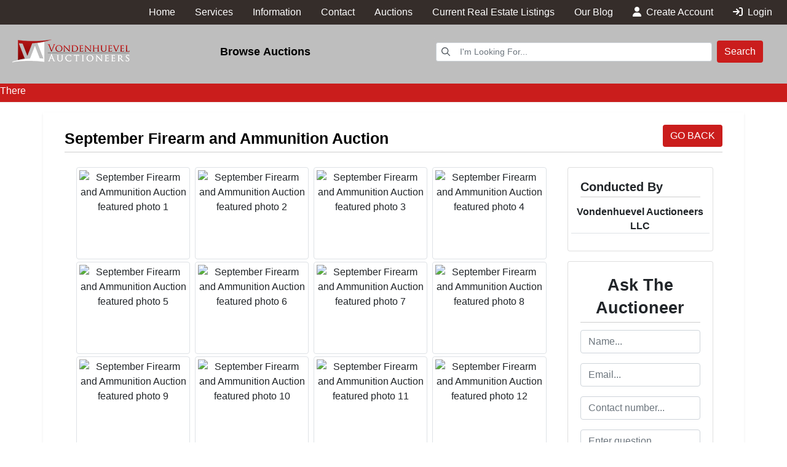

--- FILE ---
content_type: text/html; charset=UTF-8
request_url: https://www.vondenhuevelauctioneers.com/auction/september-firearm-and-ammunition-auction-63918/photos
body_size: 7962
content:
<!DOCTYPE html>
<html lang="en">
    <head>
        <meta charset="UTF-8">
        <title>September Firearm and Ammunition Auction Photos | Vondenhuevel Auctioneers LLC</title>
        <meta name=description content="Photos for September Firearm and Ammunition Auction">
        <meta name=keywords content="September Firearm and Ammunition Auction photos">
        <meta name="viewport" content="width=device-width, initial-scale=1, shrink-to-fit=no">

        <!-- For Facebook. Decides how the share and facebook links to your site will show -->
        <meta property="og:type" content="website" />
        <meta property="og:title" content="September Firearm and Ammunition Auction Photos | Vondenhuevel Auctioneers LLC"  />
        <meta property="og:url" content="https://www.vondenhuevelauctioneers.com/auction/september-firearm-and-ammunition-auction-63918/photos" />
        <meta property="og:description" content="Photos for September Firearm and Ammunition Auction" />
        <meta property="og:image" content="https://assets.marknetalliance.com/projects/63918/photos/img_1662731692941883574.jpg" />

        <!-- Canonical Tag -->
        <link href="https://www.vondenhuevelauctioneers.com/auction/september-firearm-and-ammunition-auction-63918/photos" rel="canonical">
        <link rel="icon" href="https://www.vondenhuevelauctioneers.com/favicon.ico?version=1225">

                <!-- PRELOADING BLOCK -->




                                
        <link rel="preload" as="script" href="https://www.vondenhuevelauctioneers.com/js/depend.js?version=1225">
        <link rel="stylesheet" type="text/css" href="https://www.vondenhuevelauctioneers.com/css/style.css?version=1225">
        <script data-cfasync="false" async src="https://www.vondenhuevelauctioneers.com/js/depend.js?version=1225"></script>

                                            <!-- Global site tag (gtag.js) - Google Analytics -->
                <script async src="https://www.googletagmanager.com/gtag/js?id=G-7DC20KD0LC"></script>
                <script>
                    window.dataLayer = window.dataLayer || [];
                    function gtag(){dataLayer.push(arguments);}
                    gtag('js', new Date());
                    gtag('config', 'G-7DC20KD0LC');
                </script>
                    
                    <!-- Facebook Pixel Code -->
<script>
  !function(f,b,e,v,n,t,s)
  {if(f.fbq)return;n=f.fbq=function(){n.callMethod?
  n.callMethod.apply(n,arguments):n.queue.push(arguments)};
  if(!f._fbq)f._fbq=n;n.push=n;n.loaded=!0;n.version='2.0';
  n.queue=[];t=b.createElement(e);t.async=!0;
  t.src=v;s=b.getElementsByTagName(e)[0];
  s.parentNode.insertBefore(t,s)}(window, document,'script',
  'https://connect.facebook.net/en_US/fbevents.js');
  fbq('init', '826811694151454');
  fbq('track', 'PageView');
</script>
<noscript><img height="1" width="1" style="display:none"
  src="https://www.facebook.com/tr?id=826811694151454&ev=PageView&noscript=1"
/></noscript>
<!-- End Facebook Pixel Code -->

<!-- Begin Constant Contact Active Forms -->
<script> var _ctct_m = "e1acca5fcef6ca31f6d772bc3cf80a8c"; </script>
<script id="signupScript" src="//static.ctctcdn.com/js/signup-form-widget/current/signup-form-widget.min.js" async defer></script>
<!-- End Constant Contact Active Forms -->

<!-- Global site tag (gtag.js) - Google Analytics -->
<script async src="https://www.googletagmanager.com/gtag/js?id=UA-32101515-18"></script>
<script>
  window.dataLayer = window.dataLayer || [];
  function gtag(){dataLayer.push(arguments);}
  gtag('js', new Date());

  gtag('config', 'UA-32101515-18');
</script>

<!-- Google tag (gtag.js) event -->
<script>
  gtag('event', 'manual_event_PAGE_VIEW', {
    // <event_parameters>
  });
</script>
        

                
            
    
    </head>


    <body>
                <div class="body-wrapper d-flex flex-column justify-content-between">
                

<nav class="header-navigation position-relative"
	 data-shrink-logo-percentage="0"
	 style="--shrink-font-size: 8">
		<div class="d-none d-lg-block navbar-desktop">
				<div class="custom-grid-container navbar-top-row px-2">
			<div class="d-flex align-items-stretch justify-content-between full-width breakout-xxxl">
								<div class="d-flex align-items-center navigation-custom-text">
									</div>
				<ul class="nav flex-wrap justify-content-end">
																																												<li class="nav-item">
									<a target="_self"
									   class="nav-link align-self-center active"
																			   href="https://www.vondenhuevelauctioneers.com">Home</a>
								</li>
							
																																																			<li class="nav-item">
									<div class="dropdown">
										<a role="button" href="#" class="nav-link align-self-center" id="nav-link-dropdown1" aria-haspopup="true" aria-expanded="false">Services</a>
										<div class="dropdown-menu" aria-labelledby="nav-link-dropdown1">
																						<a target="_self"
												   class="dropdown-item"
												   												   href="https://www.vondenhuevelauctioneers.com/page/id/916/">Real Estate Auctions</a>
																						<a target="_self"
												   class="dropdown-item"
												   												   href="https://www.vondenhuevelauctioneers.com/page/id/917/">Estate Settlement</a>
																						<a target="_self"
												   class="dropdown-item"
												   												   href="https://www.vondenhuevelauctioneers.com/page/id/918/">Appraisal Services</a>
																				</div>
									</div>
								</li>
							
																																																			<li class="nav-item">
									<div class="dropdown">
										<a role="button" href="#" class="nav-link align-self-center" id="nav-link-dropdown2" aria-haspopup="true" aria-expanded="false">Information</a>
										<div class="dropdown-menu" aria-labelledby="nav-link-dropdown2">
																						<a target="_self"
												   class="dropdown-item"
												   												   href="https://www.vondenhuevelauctioneers.com/page/id/919/">About Our Firm</a>
																						<a target="_self"
												   class="dropdown-item"
												   												   href="https://www.vondenhuevelauctioneers.com/page/benefits-of-investing-in-silver">Benefits of Investing in Silver</a>
																						<a target="_self"
												   class="dropdown-item"
												   												   href="https://www.vondenhuevelauctioneers.com/support/how-to-bid">Support</a>
																				</div>
									</div>
								</li>
							
																																																			<li class="nav-item">
									<div class="dropdown">
										<a role="button" href="#" class="nav-link align-self-center" id="nav-link-dropdown3" aria-haspopup="true" aria-expanded="false">Contact</a>
										<div class="dropdown-menu" aria-labelledby="nav-link-dropdown3">
																						<a target="_self"
												   class="dropdown-item"
												   												   href="https://www.vondenhuevelauctioneers.com/page/id/920/">Auction Team</a>
																						<a target="_self"
												   class="dropdown-item"
												   												   href="https://www.vondenhuevelauctioneers.com/support/contact">Contact Us</a>
																				</div>
									</div>
								</li>
							
																																																			<li class="nav-item">
									<div class="dropdown">
										<a role="button" href="#" class="nav-link align-self-center" id="nav-link-dropdown4" aria-haspopup="true" aria-expanded="false">Auctions</a>
										<div class="dropdown-menu" aria-labelledby="nav-link-dropdown4">
																						<a target="_self"
												   class="dropdown-item"
												   												   href="https://www.vondenhuevelauctioneers.com/search/auctions/all-sales/ending-soon/all-categories/all-locations?terms=">Upcoming Auctions</a>
																						<a target="_self"
												   class="dropdown-item"
												   												   href="https://www.vondenhuevelauctioneers.com/search/auctions/all-sales/recently-completed/all-categories/all-locations?terms=">Auction Results</a>
																						<a target="_self"
												   class="dropdown-item"
												   												   href="https://www.vondenhuevelauctioneers.com/auction/123-acres-farmland-auction-anna-ohio-75471/details?preview=90">123 Acres Farmland Anna, Ohio &quot;SOLD&quot;</a>
																				</div>
									</div>
								</li>
							
																																																			<li class="nav-item">
									<div class="dropdown">
										<a role="button" href="#" class="nav-link align-self-center" id="nav-link-dropdown5" aria-haspopup="true" aria-expanded="false">Current Real Estate Listings</a>
										<div class="dropdown-menu" aria-labelledby="nav-link-dropdown5">
																						<a target="_self"
												   class="dropdown-item"
												   												   href="https://www.vondenhuevelauctioneers.com/search/listings/all-types/newest/all-categories/all-locations?terms=">Real Estate Listings</a>
																						<a target="_self"
												   class="dropdown-item"
												    rel="noopener" rel 												   href="https://bids.vondenhuevelauctioneers.com/auctions/44433/lot/6992124-314-east-ave-sidney-ohio">314 East Avenue Sidney, Ohio</a>
																				</div>
									</div>
								</li>
							
																																																			<li class="nav-item">
									<div class="dropdown">
										<a role="button" href="#" class="nav-link align-self-center" id="nav-link-dropdown6" aria-haspopup="true" aria-expanded="false">Our Blog</a>
										<div class="dropdown-menu" aria-labelledby="nav-link-dropdown6">
																						<a target="_self"
												   class="dropdown-item"
												   												   href="https://www.vondenhuevelauctioneers.com/page/benefits-of-investing-in-silver">Investing in Silver</a>
																						<a target="_self"
												   class="dropdown-item"
												   												   href="https://www.vondenhuevelauctioneers.com/page/id/1536">Russia Ohio</a>
																				</div>
									</div>
								</li>
							
																																	<li class="nav-item nav-create-account">
							<a class="nav-link align-self-center" href="/account/create"> <i class="fas fa-user mr-1"></i> Create Account</a>
						</li>
						<li class="nav-item nav-login">
							<a class="nav-link align-self-center" href="/account/login?_target_path=https://www.vondenhuevelauctioneers.com/auction/september-firearm-and-ammunition-auction-63918/photos"><i class="fas fa-arrow-right-to-bracket mr-1"></i> Login</a>
						</li>
									</ul>
			</div>
		</div>
				<div class="custom-grid-container  d-flex flex-column align-items-stretch navbar-middle-row">
			<div class="d-flex flex-wrap align-items-center justify-content-between p-1 my-auto full-width breakout-lg">
				<!-- Logo -->
				<div class="logo">
					<a href="/">
						<img class="img-fluid" src="https://www.vondenhuevelauctioneers.com/images/logo.png" alt="Vondenhuevel Auctioneers LLC Logo">
					</a>
				</div>

				<div class="col-9 d-flex justify-content-between align-items-center">
				<!-- Browse Auctions Link -->
				<button class="btn btn-link" type="button" data-toggle="collapse" data-target="#browse-desktop-dropdown" aria-expanded="false" aria-controls="browse-desktop-dropdown">
					Browse Auctions
				</button>
				<!-- Search Bar -->
				<div class="rounded d-flex align-content-center flex-grow-1 search-bar">
					<form class="d-flex m-0 p-0 w-100 nav-search-form submit-enter" action="/search/lots/all-sales/ending-soon/all-categories/all-locations" method="get">
						<label for="navbar-desktop-search-input" class="sr-only">Browse Auctions</label>
						<div class="input-group input-group-sm m-1 align-self-center">
							<div class="input-group-prepend">
								<span class="input-group-text"><i class="far fa-magnifying-glass"></i></span>
							</div>
							<input id="navbar-desktop-search-input" value="" name="terms" type="text" class="form-control" placeholder="I'm Looking For...">
						</div>
						<button class="btn btn-primary m-1">Search</button>
					</form>
				</div>
				</div>
				<!-- Browse Auctions Categories -->
				<div class="px-1 col-12 mt-2 browse-auctions-menu">
					<div class="collapse" id="browse-desktop-dropdown">
						<div class="card card-body mb-1">
							<div class="d-flex flex-wrap">
																	<a class="col-12 col-md-4"
									   href="/search/auctions/all-sales/ending-soon/74/all-locations">
										Coins &amp; Jewelry (2)
									</a>
																	<a class="col-12 col-md-4"
									   href="/search/auctions/all-sales/ending-soon/130/all-locations">
										Firearms (1)
									</a>
																<a class="col-12 text-center mt-3" href="/search/auctions/all-sales/ending-soon/all-categories/all-locations">All Categories</a>
							</div>
						</div>
					</div>
				</div>
			</div>
		</div>
				<div class="custom-grid-container navbar-bottom-row justify-items-center align-items-center">
			<a class="text-center" href="https://www.vondenhuevelauctioneers.com/search/auctions/all-sales/ending-soon/all-categories/all-locations/marknet-wide/?terms=&dist=&postal=">There are currently 359 MarkNet auctions in 25 states</a>
		</div>
	</div>

		<div class="flex-column d-lg-none accordion navbar-mobile" id="navbar-mobile">
		<div class="px-2 d-flex justify-content-between">
						<a class="navbar-brand d-flex align-items-center" href="/">
				<img src="https://www.vondenhuevelauctioneers.com/images/logo.png" alt="Vondenhuevel Auctioneers LLC Logo">
			</a>
												<div class="align-content-center">
				<button class="btn btn-link" type="button" data-toggle="collapse" data-target="#navbar-mobile-search" aria-controls="navbar-mobile-search" aria-expanded="false" aria-label="Toggle search bar">
					<i class="far fa-magnifying-glass"></i>
				</button>
								<button class="navbar-toggler" type="button" data-toggle="collapse" data-target="#navbar-mobile-links" aria-controls="navbar-mobile-links" aria-expanded="false" aria-label="Toggle navigation">
					<i class="far fa-bars"></i>
				</button>
			</div>
		</div>

				<div class="navbar-mobile-links">
			<div class="collapse navbar-collapse" id="navbar-mobile-links" data-parent="#navbar-mobile">
				<ul class="navbar-nav accordion align-items-stretch" >
																																												<li class="nav-item">
									<a target="_self"
									   class="nav-link px-2"
																			   href="https://www.vondenhuevelauctioneers.com">Home</a>
								</li>
																																																										<li class="nav-item">
										<a role="button" href="#" class="nav-link align-self-center px-2" id="navbar-mobile-link1" href="#navbar-mobile-link-dropdown1" data-toggle="collapse" data-target="#navbar-mobile-link-dropdown1">Services</a>
										<div class="collapse" id="navbar-mobile-link-dropdown1" aria-labelledby="navbar-mobile-link1" data-parent="#navbar-mobile-links">
																						<a target="_self"
																									   class="dropdown-item" href="https://www.vondenhuevelauctioneers.com/page/id/916/">Real Estate Auctions</a>
																						<a target="_self"
																									   class="dropdown-item" href="https://www.vondenhuevelauctioneers.com/page/id/917/">Estate Settlement</a>
																						<a target="_self"
																									   class="dropdown-item" href="https://www.vondenhuevelauctioneers.com/page/id/918/">Appraisal Services</a>
																			</div>
								</li>
																																																										<li class="nav-item">
										<a role="button" href="#" class="nav-link align-self-center px-2" id="navbar-mobile-link2" href="#navbar-mobile-link-dropdown2" data-toggle="collapse" data-target="#navbar-mobile-link-dropdown2">Information</a>
										<div class="collapse" id="navbar-mobile-link-dropdown2" aria-labelledby="navbar-mobile-link2" data-parent="#navbar-mobile-links">
																						<a target="_self"
																									   class="dropdown-item" href="https://www.vondenhuevelauctioneers.com/page/id/919/">About Our Firm</a>
																						<a target="_self"
																									   class="dropdown-item" href="https://www.vondenhuevelauctioneers.com/page/benefits-of-investing-in-silver">Benefits of Investing in Silver</a>
																						<a target="_self"
																									   class="dropdown-item" href="https://www.vondenhuevelauctioneers.com/support/how-to-bid">Support</a>
																			</div>
								</li>
																																																										<li class="nav-item">
										<a role="button" href="#" class="nav-link align-self-center px-2" id="navbar-mobile-link3" href="#navbar-mobile-link-dropdown3" data-toggle="collapse" data-target="#navbar-mobile-link-dropdown3">Contact</a>
										<div class="collapse" id="navbar-mobile-link-dropdown3" aria-labelledby="navbar-mobile-link3" data-parent="#navbar-mobile-links">
																						<a target="_self"
																									   class="dropdown-item" href="https://www.vondenhuevelauctioneers.com/page/id/920/">Auction Team</a>
																						<a target="_self"
																									   class="dropdown-item" href="https://www.vondenhuevelauctioneers.com/support/contact">Contact Us</a>
																			</div>
								</li>
																																																										<li class="nav-item">
										<a role="button" href="#" class="nav-link align-self-center px-2" id="navbar-mobile-link4" href="#navbar-mobile-link-dropdown4" data-toggle="collapse" data-target="#navbar-mobile-link-dropdown4">Auctions</a>
										<div class="collapse" id="navbar-mobile-link-dropdown4" aria-labelledby="navbar-mobile-link4" data-parent="#navbar-mobile-links">
																						<a target="_self"
																									   class="dropdown-item" href="https://www.vondenhuevelauctioneers.com/search/auctions/all-sales/ending-soon/all-categories/all-locations?terms=">Upcoming Auctions</a>
																						<a target="_self"
																									   class="dropdown-item" href="https://www.vondenhuevelauctioneers.com/search/auctions/all-sales/recently-completed/all-categories/all-locations?terms=">Auction Results</a>
																						<a target="_self"
																									   class="dropdown-item" href="https://www.vondenhuevelauctioneers.com/auction/123-acres-farmland-auction-anna-ohio-75471/details?preview=90">123 Acres Farmland Anna, Ohio &quot;SOLD&quot;</a>
																			</div>
								</li>
																																																										<li class="nav-item">
										<a role="button" href="#" class="nav-link align-self-center px-2" id="navbar-mobile-link5" href="#navbar-mobile-link-dropdown5" data-toggle="collapse" data-target="#navbar-mobile-link-dropdown5">Current Real Estate Listings</a>
										<div class="collapse" id="navbar-mobile-link-dropdown5" aria-labelledby="navbar-mobile-link5" data-parent="#navbar-mobile-links">
																						<a target="_self"
																									   class="dropdown-item" href="https://www.vondenhuevelauctioneers.com/search/listings/all-types/newest/all-categories/all-locations?terms=">Real Estate Listings</a>
																						<a target="_self"
													 rel="noopener" rel 												   class="dropdown-item" href="https://bids.vondenhuevelauctioneers.com/auctions/44433/lot/6992124-314-east-ave-sidney-ohio">314 East Avenue Sidney, Ohio</a>
																			</div>
								</li>
																																																										<li class="nav-item">
										<a role="button" href="#" class="nav-link align-self-center px-2" id="navbar-mobile-link6" href="#navbar-mobile-link-dropdown6" data-toggle="collapse" data-target="#navbar-mobile-link-dropdown6">Our Blog</a>
										<div class="collapse" id="navbar-mobile-link-dropdown6" aria-labelledby="navbar-mobile-link6" data-parent="#navbar-mobile-links">
																						<a target="_self"
																									   class="dropdown-item" href="https://www.vondenhuevelauctioneers.com/page/benefits-of-investing-in-silver">Investing in Silver</a>
																						<a target="_self"
																									   class="dropdown-item" href="https://www.vondenhuevelauctioneers.com/page/id/1536">Russia Ohio</a>
																			</div>
								</li>
																																								<li class="nav-item nav-create-account">
							<a class="nav-link align-self-center" href="/account/create"> <i class="fas fa-user"></i> Create Account</a>
						</li>
						<li class="nav-item nav-login">
							<a class="nav-link align-self-center" href="/account/login?_target_path=https://www.vondenhuevelauctioneers.com/auction/september-firearm-and-ammunition-auction-63918/photos"><i class="fas fa-arrow-right-to-bracket"></i> Login</a>
						</li>
									</ul>
			</div>
		</div>

				<div class="collapse navbar-collapse navbar-mobile-search" id="navbar-mobile-search" data-parent="#navbar-mobile">
						<div class="p-2">
				<div class="rounded d-flex align-content-center">
					<form class="d-flex m-0 p-0 w-100 nav-search-form submit-enter" action="/search/lots/all-sales/ending-soon/all-categories/all-locations" method="get">
						<label for="navbar-mobile-search-input" class="sr-only">Search</label>
						<div class="input-group mx-1 align-self-center">
							<div class="input-group-prepend">
								<span class="input-group-text"><i class="far fa-magnifying-glass"></i></span>
							</div>
							<input id="navbar-mobile-search-input" value="" name="terms" type="text" class="form-control" placeholder="I'm Looking For...">
						</div>
						<button class="btn btn-primary">Search</button>
					</form>
				</div>
			</div>
		</div>
	</div>
</nav>
        	<div class="flex-grow-1 project-page project63918">
		<div class="container shadow-sm my-3">
					<div class="card-body">
				<div class="card-title d-flex flex-column flex-lg-row align-items-center justify-content-between">
			<h1 class="project-title">September Firearm and Ammunition Auction</h1>
			<div class="d-flex flex-column flex-lg-row flex-shrink-0 justify-content-between">
								<a href="/auction/september-firearm-and-ammunition-auction-63918/details" class="mb-2 ml-1 btn btn-primary">GO BACK</a>
			</div>
		</div>

		<div class="mt-4 d-flex flex-column flex-lg-row">
						<div class="col-lg-9 mb-3 mb-md-0 d-flex flex-wrap align-content-start">
																																						
							<div class="col-6 col-md-3 px-1 mb-1 magnifyCursor text-center">
								<div class="img-thumbnail" style="height: 150px;">
									<img class="object-contain lazyload"
										 onclick="viewImage(0)"
										 src="https://assets.marknetalliance.com/websites/images/default/default_image.jpg"
										 title="September Firearm and Ammunition Auction featured photo 1"
										 alt="September Firearm and Ammunition Auction featured photo 1"
										 data-src="https://assets.marknetalliance.com/projects/63918/photos/300x300/img_1662731692941883574.jpg"
									>
								</div>
															</div>
																											
							<div class="col-6 col-md-3 px-1 mb-1 magnifyCursor text-center">
								<div class="img-thumbnail" style="height: 150px;">
									<img class="object-contain lazyload"
										 onclick="viewImage(1)"
										 src="https://assets.marknetalliance.com/websites/images/default/default_image.jpg"
										 title="September Firearm and Ammunition Auction featured photo 2"
										 alt="September Firearm and Ammunition Auction featured photo 2"
										 data-src="https://assets.marknetalliance.com/projects/63918/photos/300x300/img_1662731773147592411.jpg"
									>
								</div>
															</div>
																											
							<div class="col-6 col-md-3 px-1 mb-1 magnifyCursor text-center">
								<div class="img-thumbnail" style="height: 150px;">
									<img class="object-contain lazyload"
										 onclick="viewImage(2)"
										 src="https://assets.marknetalliance.com/websites/images/default/default_image.jpg"
										 title="September Firearm and Ammunition Auction featured photo 3"
										 alt="September Firearm and Ammunition Auction featured photo 3"
										 data-src="https://assets.marknetalliance.com/projects/63918/photos/300x300/img_1662731800323333281.jpg"
									>
								</div>
															</div>
																											
							<div class="col-6 col-md-3 px-1 mb-1 magnifyCursor text-center">
								<div class="img-thumbnail" style="height: 150px;">
									<img class="object-contain lazyload"
										 onclick="viewImage(3)"
										 src="https://assets.marknetalliance.com/websites/images/default/default_image.jpg"
										 title="September Firearm and Ammunition Auction featured photo 4"
										 alt="September Firearm and Ammunition Auction featured photo 4"
										 data-src="https://assets.marknetalliance.com/projects/63918/photos/300x300/img_1662731824185565932.jpg"
									>
								</div>
															</div>
																											
							<div class="col-6 col-md-3 px-1 mb-1 magnifyCursor text-center">
								<div class="img-thumbnail" style="height: 150px;">
									<img class="object-contain lazyload"
										 onclick="viewImage(4)"
										 src="https://assets.marknetalliance.com/websites/images/default/default_image.jpg"
										 title="September Firearm and Ammunition Auction featured photo 5"
										 alt="September Firearm and Ammunition Auction featured photo 5"
										 data-src="https://assets.marknetalliance.com/projects/63918/photos/300x300/img_1662731829296078419.jpg"
									>
								</div>
															</div>
																											
							<div class="col-6 col-md-3 px-1 mb-1 magnifyCursor text-center">
								<div class="img-thumbnail" style="height: 150px;">
									<img class="object-contain lazyload"
										 onclick="viewImage(5)"
										 src="https://assets.marknetalliance.com/websites/images/default/default_image.jpg"
										 title="September Firearm and Ammunition Auction featured photo 6"
										 alt="September Firearm and Ammunition Auction featured photo 6"
										 data-src="https://assets.marknetalliance.com/projects/63918/photos/300x300/img_1662731836544838769.jpg"
									>
								</div>
															</div>
																											
							<div class="col-6 col-md-3 px-1 mb-1 magnifyCursor text-center">
								<div class="img-thumbnail" style="height: 150px;">
									<img class="object-contain lazyload"
										 onclick="viewImage(6)"
										 src="https://assets.marknetalliance.com/websites/images/default/default_image.jpg"
										 title="September Firearm and Ammunition Auction featured photo 7"
										 alt="September Firearm and Ammunition Auction featured photo 7"
										 data-src="https://assets.marknetalliance.com/projects/63918/photos/300x300/img_1662731843791125277.jpg"
									>
								</div>
															</div>
																											
							<div class="col-6 col-md-3 px-1 mb-1 magnifyCursor text-center">
								<div class="img-thumbnail" style="height: 150px;">
									<img class="object-contain lazyload"
										 onclick="viewImage(7)"
										 src="https://assets.marknetalliance.com/websites/images/default/default_image.jpg"
										 title="September Firearm and Ammunition Auction featured photo 8"
										 alt="September Firearm and Ammunition Auction featured photo 8"
										 data-src="https://assets.marknetalliance.com/projects/63918/photos/300x300/img_1662731847286855727.jpg"
									>
								</div>
															</div>
																											
							<div class="col-6 col-md-3 px-1 mb-1 magnifyCursor text-center">
								<div class="img-thumbnail" style="height: 150px;">
									<img class="object-contain lazyload"
										 onclick="viewImage(8)"
										 src="https://assets.marknetalliance.com/websites/images/default/default_image.jpg"
										 title="September Firearm and Ammunition Auction featured photo 9"
										 alt="September Firearm and Ammunition Auction featured photo 9"
										 data-src="https://assets.marknetalliance.com/projects/63918/photos/300x300/img_1662731855581060383.jpg"
									>
								</div>
															</div>
																											
							<div class="col-6 col-md-3 px-1 mb-1 magnifyCursor text-center">
								<div class="img-thumbnail" style="height: 150px;">
									<img class="object-contain lazyload"
										 onclick="viewImage(9)"
										 src="https://assets.marknetalliance.com/websites/images/default/default_image.jpg"
										 title="September Firearm and Ammunition Auction featured photo 10"
										 alt="September Firearm and Ammunition Auction featured photo 10"
										 data-src="https://assets.marknetalliance.com/projects/63918/photos/300x300/img_1662731861784159515.jpg"
									>
								</div>
															</div>
																											
							<div class="col-6 col-md-3 px-1 mb-1 magnifyCursor text-center">
								<div class="img-thumbnail" style="height: 150px;">
									<img class="object-contain lazyload"
										 onclick="viewImage(10)"
										 src="https://assets.marknetalliance.com/websites/images/default/default_image.jpg"
										 title="September Firearm and Ammunition Auction featured photo 11"
										 alt="September Firearm and Ammunition Auction featured photo 11"
										 data-src="https://assets.marknetalliance.com/projects/63918/photos/300x300/img_1662731864685451902.jpg"
									>
								</div>
															</div>
																											
							<div class="col-6 col-md-3 px-1 mb-1 magnifyCursor text-center">
								<div class="img-thumbnail" style="height: 150px;">
									<img class="object-contain lazyload"
										 onclick="viewImage(11)"
										 src="https://assets.marknetalliance.com/websites/images/default/default_image.jpg"
										 title="September Firearm and Ammunition Auction featured photo 12"
										 alt="September Firearm and Ammunition Auction featured photo 12"
										 data-src="https://assets.marknetalliance.com/projects/63918/photos/300x300/img_1662731869701658575.jpg"
									>
								</div>
															</div>
																											
							<div class="col-6 col-md-3 px-1 mb-1 magnifyCursor text-center">
								<div class="img-thumbnail" style="height: 150px;">
									<img class="object-contain lazyload"
										 onclick="viewImage(12)"
										 src="https://assets.marknetalliance.com/websites/images/default/default_image.jpg"
										 title="September Firearm and Ammunition Auction featured photo 13"
										 alt="September Firearm and Ammunition Auction featured photo 13"
										 data-src="https://assets.marknetalliance.com/projects/63918/photos/300x300/img_1662731873354635968.jpg"
									>
								</div>
															</div>
																											
							<div class="col-6 col-md-3 px-1 mb-1 magnifyCursor text-center">
								<div class="img-thumbnail" style="height: 150px;">
									<img class="object-contain lazyload"
										 onclick="viewImage(13)"
										 src="https://assets.marknetalliance.com/websites/images/default/default_image.jpg"
										 title="September Firearm and Ammunition Auction featured photo 14"
										 alt="September Firearm and Ammunition Auction featured photo 14"
										 data-src="https://assets.marknetalliance.com/projects/63918/photos/300x300/img_1662731881937982118.jpg"
									>
								</div>
															</div>
																											
							<div class="col-6 col-md-3 px-1 mb-1 magnifyCursor text-center">
								<div class="img-thumbnail" style="height: 150px;">
									<img class="object-contain lazyload"
										 onclick="viewImage(14)"
										 src="https://assets.marknetalliance.com/websites/images/default/default_image.jpg"
										 title="September Firearm and Ammunition Auction featured photo 15"
										 alt="September Firearm and Ammunition Auction featured photo 15"
										 data-src="https://assets.marknetalliance.com/projects/63918/photos/300x300/img_1662731886885775918.jpg"
									>
								</div>
															</div>
																											
							<div class="col-6 col-md-3 px-1 mb-1 magnifyCursor text-center">
								<div class="img-thumbnail" style="height: 150px;">
									<img class="object-contain lazyload"
										 onclick="viewImage(15)"
										 src="https://assets.marknetalliance.com/websites/images/default/default_image.jpg"
										 title="September Firearm and Ammunition Auction featured photo 16"
										 alt="September Firearm and Ammunition Auction featured photo 16"
										 data-src="https://assets.marknetalliance.com/projects/63918/photos/300x300/img_1662731894602786950.jpg"
									>
								</div>
															</div>
																											
							<div class="col-6 col-md-3 px-1 mb-1 magnifyCursor text-center">
								<div class="img-thumbnail" style="height: 150px;">
									<img class="object-contain lazyload"
										 onclick="viewImage(16)"
										 src="https://assets.marknetalliance.com/websites/images/default/default_image.jpg"
										 title="September Firearm and Ammunition Auction featured photo 17"
										 alt="September Firearm and Ammunition Auction featured photo 17"
										 data-src="https://assets.marknetalliance.com/projects/63918/photos/300x300/img_1662731900806090573.jpg"
									>
								</div>
															</div>
																											
							<div class="col-6 col-md-3 px-1 mb-1 magnifyCursor text-center">
								<div class="img-thumbnail" style="height: 150px;">
									<img class="object-contain lazyload"
										 onclick="viewImage(17)"
										 src="https://assets.marknetalliance.com/websites/images/default/default_image.jpg"
										 title="September Firearm and Ammunition Auction featured photo 18"
										 alt="September Firearm and Ammunition Auction featured photo 18"
										 data-src="https://assets.marknetalliance.com/projects/63918/photos/300x300/img_1662731913154813894.jpg"
									>
								</div>
															</div>
																											
							<div class="col-6 col-md-3 px-1 mb-1 magnifyCursor text-center">
								<div class="img-thumbnail" style="height: 150px;">
									<img class="object-contain lazyload"
										 onclick="viewImage(18)"
										 src="https://assets.marknetalliance.com/websites/images/default/default_image.jpg"
										 title="September Firearm and Ammunition Auction featured photo 19"
										 alt="September Firearm and Ammunition Auction featured photo 19"
										 data-src="https://assets.marknetalliance.com/projects/63918/photos/300x300/img_1662731924375521916.jpg"
									>
								</div>
															</div>
																											
							<div class="col-6 col-md-3 px-1 mb-1 magnifyCursor text-center">
								<div class="img-thumbnail" style="height: 150px;">
									<img class="object-contain lazyload"
										 onclick="viewImage(19)"
										 src="https://assets.marknetalliance.com/websites/images/default/default_image.jpg"
										 title="September Firearm and Ammunition Auction featured photo 20"
										 alt="September Firearm and Ammunition Auction featured photo 20"
										 data-src="https://assets.marknetalliance.com/projects/63918/photos/300x300/img_1662731932727020315.jpg"
									>
								</div>
															</div>
																											
							<div class="col-6 col-md-3 px-1 mb-1 magnifyCursor text-center">
								<div class="img-thumbnail" style="height: 150px;">
									<img class="object-contain lazyload"
										 onclick="viewImage(20)"
										 src="https://assets.marknetalliance.com/websites/images/default/default_image.jpg"
										 title="September Firearm and Ammunition Auction featured photo 21"
										 alt="September Firearm and Ammunition Auction featured photo 21"
										 data-src="https://assets.marknetalliance.com/projects/63918/photos/300x300/img_1662731936118786168.jpg"
									>
								</div>
															</div>
																											
							<div class="col-6 col-md-3 px-1 mb-1 magnifyCursor text-center">
								<div class="img-thumbnail" style="height: 150px;">
									<img class="object-contain lazyload"
										 onclick="viewImage(21)"
										 src="https://assets.marknetalliance.com/websites/images/default/default_image.jpg"
										 title="September Firearm and Ammunition Auction featured photo 22"
										 alt="September Firearm and Ammunition Auction featured photo 22"
										 data-src="https://assets.marknetalliance.com/projects/63918/photos/300x300/img_1662731940394663501.jpg"
									>
								</div>
															</div>
																											
							<div class="col-6 col-md-3 px-1 mb-1 magnifyCursor text-center">
								<div class="img-thumbnail" style="height: 150px;">
									<img class="object-contain lazyload"
										 onclick="viewImage(22)"
										 src="https://assets.marknetalliance.com/websites/images/default/default_image.jpg"
										 title="September Firearm and Ammunition Auction featured photo 23"
										 alt="September Firearm and Ammunition Auction featured photo 23"
										 data-src="https://assets.marknetalliance.com/projects/63918/photos/300x300/img_1662731945523123367.jpg"
									>
								</div>
															</div>
																											
							<div class="col-6 col-md-3 px-1 mb-1 magnifyCursor text-center">
								<div class="img-thumbnail" style="height: 150px;">
									<img class="object-contain lazyload"
										 onclick="viewImage(23)"
										 src="https://assets.marknetalliance.com/websites/images/default/default_image.jpg"
										 title="September Firearm and Ammunition Auction featured photo 24"
										 alt="September Firearm and Ammunition Auction featured photo 24"
										 data-src="https://assets.marknetalliance.com/projects/63918/photos/300x300/img_1662731947175252791.jpg"
									>
								</div>
															</div>
																											
							<div class="col-6 col-md-3 px-1 mb-1 magnifyCursor text-center">
								<div class="img-thumbnail" style="height: 150px;">
									<img class="object-contain lazyload"
										 onclick="viewImage(24)"
										 src="https://assets.marknetalliance.com/websites/images/default/default_image.jpg"
										 title="September Firearm and Ammunition Auction featured photo 25"
										 alt="September Firearm and Ammunition Auction featured photo 25"
										 data-src="https://assets.marknetalliance.com/projects/63918/photos/300x300/img_1662731951477515127.jpg"
									>
								</div>
															</div>
																											
							<div class="col-6 col-md-3 px-1 mb-1 magnifyCursor text-center">
								<div class="img-thumbnail" style="height: 150px;">
									<img class="object-contain lazyload"
										 onclick="viewImage(25)"
										 src="https://assets.marknetalliance.com/websites/images/default/default_image.jpg"
										 title="September Firearm and Ammunition Auction featured photo 26"
										 alt="September Firearm and Ammunition Auction featured photo 26"
										 data-src="https://assets.marknetalliance.com/projects/63918/photos/300x300/img_1662731955936271357.jpg"
									>
								</div>
															</div>
																											
							<div class="col-6 col-md-3 px-1 mb-1 magnifyCursor text-center">
								<div class="img-thumbnail" style="height: 150px;">
									<img class="object-contain lazyload"
										 onclick="viewImage(26)"
										 src="https://assets.marknetalliance.com/websites/images/default/default_image.jpg"
										 title="September Firearm and Ammunition Auction featured photo 27"
										 alt="September Firearm and Ammunition Auction featured photo 27"
										 data-src="https://assets.marknetalliance.com/projects/63918/photos/300x300/img_1662731961950327657.jpg"
									>
								</div>
															</div>
																											
							<div class="col-6 col-md-3 px-1 mb-1 magnifyCursor text-center">
								<div class="img-thumbnail" style="height: 150px;">
									<img class="object-contain lazyload"
										 onclick="viewImage(27)"
										 src="https://assets.marknetalliance.com/websites/images/default/default_image.jpg"
										 title="September Firearm and Ammunition Auction featured photo 28"
										 alt="September Firearm and Ammunition Auction featured photo 28"
										 data-src="https://assets.marknetalliance.com/projects/63918/photos/300x300/img_1662731966239543430.jpg"
									>
								</div>
															</div>
																											
							<div class="col-6 col-md-3 px-1 mb-1 magnifyCursor text-center">
								<div class="img-thumbnail" style="height: 150px;">
									<img class="object-contain lazyload"
										 onclick="viewImage(28)"
										 src="https://assets.marknetalliance.com/websites/images/default/default_image.jpg"
										 title="September Firearm and Ammunition Auction featured photo 29"
										 alt="September Firearm and Ammunition Auction featured photo 29"
										 data-src="https://assets.marknetalliance.com/projects/63918/photos/300x300/img_1662731969535662442.jpg"
									>
								</div>
															</div>
																											
							<div class="col-6 col-md-3 px-1 mb-1 magnifyCursor text-center">
								<div class="img-thumbnail" style="height: 150px;">
									<img class="object-contain lazyload"
										 onclick="viewImage(29)"
										 src="https://assets.marknetalliance.com/websites/images/default/default_image.jpg"
										 title="September Firearm and Ammunition Auction featured photo 30"
										 alt="September Firearm and Ammunition Auction featured photo 30"
										 data-src="https://assets.marknetalliance.com/projects/63918/photos/300x300/img_1662731974693820597.jpg"
									>
								</div>
															</div>
																											
							<div class="col-6 col-md-3 px-1 mb-1 magnifyCursor text-center">
								<div class="img-thumbnail" style="height: 150px;">
									<img class="object-contain lazyload"
										 onclick="viewImage(30)"
										 src="https://assets.marknetalliance.com/websites/images/default/default_image.jpg"
										 title="September Firearm and Ammunition Auction featured photo 31"
										 alt="September Firearm and Ammunition Auction featured photo 31"
										 data-src="https://assets.marknetalliance.com/projects/63918/photos/300x300/img_1662731984443538141.jpg"
									>
								</div>
															</div>
																											
							<div class="col-6 col-md-3 px-1 mb-1 magnifyCursor text-center">
								<div class="img-thumbnail" style="height: 150px;">
									<img class="object-contain lazyload"
										 onclick="viewImage(31)"
										 src="https://assets.marknetalliance.com/websites/images/default/default_image.jpg"
										 title="September Firearm and Ammunition Auction featured photo 32"
										 alt="September Firearm and Ammunition Auction featured photo 32"
										 data-src="https://assets.marknetalliance.com/projects/63918/photos/300x300/img_1662731991884793221.jpg"
									>
								</div>
															</div>
																											
							<div class="col-6 col-md-3 px-1 mb-1 magnifyCursor text-center">
								<div class="img-thumbnail" style="height: 150px;">
									<img class="object-contain lazyload"
										 onclick="viewImage(32)"
										 src="https://assets.marknetalliance.com/websites/images/default/default_image.jpg"
										 title="September Firearm and Ammunition Auction featured photo 33"
										 alt="September Firearm and Ammunition Auction featured photo 33"
										 data-src="https://assets.marknetalliance.com/projects/63918/photos/300x300/img_1662731996251569283.jpg"
									>
								</div>
															</div>
																				</div>
						<div class="col-lg-3">
				<div class="d-flex flex-column">
										<div class="mb-3 card  conducted-by">
						<div class="card-body">
							<h5 class="card-title text-center pb-1 conducted-by-header">Conducted By</h5>
							<div class="row border-bottom mb-2">
								<p class="card-text mb-0 mx-auto font-weight-bold text-center conducted-by-account-name">Vondenhuevel Auctioneers LLC</p>
							</div>

																																																																																																																																																																																																																																																																																																										</div>
					</div>
										<div class="mb-3 card ask-a-question">
						<div class="card-body" id="test">
							<h3 class="card-title text-center pb-1">Ask The Auctioneer</h3>
							<form name="ask_project_question" method="post" id="ask_project_question_form">
							<div class="form-group"><input type="text" id="ask_project_question_name" name="ask_project_question[name]" required="required" placeholder="Name..." class="form-control" />
	</div>
							<div class="form-group"><input type="text" id="ask_project_question_email" name="ask_project_question[email]" required="required" placeholder="Email..." class="form-control" />
	</div>
							<div class="form-group"><input type="text" id="ask_project_question_number" name="ask_project_question[number]" required="required" placeholder="Contact number..." class="form-control" />
	</div>
							<div class="form-group"><textarea id="ask_project_question_question" name="ask_project_question[question]" required="required" placeholder="Enter question..." rows="5" class="form-control form-control"></textarea></div>
							    <div class="form-group col-12 d-flex">
        <div id="ask_project_question_recaptcha"
             class="g-recaptcha mx-auto mb-2"
             data-toggle="recaptcha"
             data-callback=""
             data-sitekey="6LeaNkYUAAAAAOTIYnzAUHX9s-DC_Zi_bK2FH08e"></div>
    </div>

														<div class="form-row" id="submit-ask-a-question-button">
								<div class="col-12 mx-auto">
									<button class="btn btn-primary w-100 ask-a-question-button" name="action" value="ask_question" type="submit">Submit Question</button>
								</div>
							</div>
							<input type="hidden" id="ask_project_question__token" name="ask_project_question[_token]" value="9fba01d6b64.6nuEzsommCJQCJ2KV6a_QUlt9eKVDexupcFzD-wgAdQ.oRDLnv9IwHE9Wf_rO-TTJyEVs4b6VKMplKY-Pr9uc7GfIei2oXXTYCM83A" />
	</form>
						</div>
					</div>
				</div>
			</div>
		</div>
	</div>
</div>
				<!-- Root element of PhotoSwipe. Must have class pswp. -->
<div class="pswp" tabindex="-1" role="dialog" aria-hidden="true">

	<!-- Background of PhotoSwipe.
		 It's a separate element as animating opacity is faster than rgba(). -->
	<div class="pswp__bg"></div>

	<!-- Slides wrapper with overflow:hidden. -->
	<div class="pswp__scroll-wrap">

		<!-- Container that holds slides.
			PhotoSwipe keeps only 3 of them in the DOM to save memory.
			Don't modify these 3 pswp__item elements, data is added later on. -->
		<div class="pswp__container">
			<div class="pswp__item"></div>
			<div class="pswp__item"></div>
			<div class="pswp__item"></div>
		</div>

		<!-- Default (PhotoSwipeUI_Default) interface on top of sliding area. Can be changed. -->
		<div class="pswp__ui pswp__ui--hidden">

			<div class="pswp__top-bar">

				<!--  Controls are self-explanatory. Order can be changed. -->

				<div class="pswp__counter"></div>

				<button class="pswp__button pswp__button--close" title="Close (Esc)"></button>

				<button class="pswp__button pswp__button--share" title="Share"></button>

				<button class="pswp__button pswp__button--fs" title="Toggle fullscreen"></button>

				<button class="pswp__button pswp__button--zoom" title="Zoom in/out"></button>

				<!-- Preloader demo https://codepen.io/dimsemenov/pen/yyBWoR -->
				<!-- element will get class pswp__preloader--active when preloader is running -->
				<div class="pswp__preloader">
					<div class="pswp__preloader__icn">
						<div class="pswp__preloader__cut">
							<div class="pswp__preloader__donut"></div>
						</div>
					</div>
				</div>
			</div>

			<div class="pswp__share-modal pswp__share-modal--hidden pswp__single-tap">
				<div class="pswp__share-tooltip"></div>
			</div>

			<button class="pswp__button pswp__button--arrow--left" title="Previous (arrow left)">
			</button>

			<button class="pswp__button pswp__button--arrow--right" title="Next (arrow right)">
			</button>

			<div class="pswp__caption">
				<div class="pswp__caption__center"></div>
			</div>

		</div>

	</div>

</div>	</div>
            

<footer>
	<!-- Info -->
	<div class="container pt-3">
		<div class="d-flex flex-wrap">
			<!-- About Company -->
			<div class="col-12 col-md-4 footer-about-company">
				<h2>About Vondenhuevel Auctioneers LLC</h2>
				<p>Vondenhuevel Auctioneers LLC</p>
			</div>
			<!-- Links -->
			<div class="col-12 col-md-4">
							</div>
			<!-- Contact Info -->
			<div class="col-12 col-md-4 footer-contact">
				<h2>Contact Us</h2>
				<div class="d-flex flex-column">
					<!-- Address -->
					<div class="d-flex flex-column">
																				<div class="d-flex align-items-center mb-2 footer-address">
								<span class="fa-stack fa-md  flex-shrink-0">
								  <i class="fas fa-square-full fa-stack-2x icon-background"></i>
								  <i class="fas fa-location-dot fa-stack-1x footer-icon"></i>
								</span>
									<div class="d-flex flex-column ml-2">
										<p class="mb-0">135 South Wilkinson Ave</p>
										<p class="mb-0">Sidney, OH 45365</p>
									</div>
								</div>

								<div class="d-flex align-items-center mb-2 footer-contact footer-telephone">
								<span class="fa-stack fa-md flex-shrink-0">
								  <i class="fas fa-square-full fa-stack-2x icon-background"></i>
								  <i class="fas fa-phone fa-stack-1x footer-icon"></i>
								</span>
									<div class="d-flex flex-column ml-2">
										<a href="tel:937-492-1078" class="mb-0">937-492-1078</a>
									</div>
								</div>

								<div class="d-flex align-items-center mb-2 footer-email">
								<span class="fa-stack fa-md flex-shrink-0">
								  <i class="fas fa-square-full fa-stack-2x icon-background"></i>
								  <i class="fas fa-envelope fa-stack-1x footer-icon"></i>
								</span>
									<div class="d-flex flex-column ml-2">
										<p class="mb-0 text-wrap"><a href="/cdn-cgi/l/email-protection" class="__cf_email__" data-cfemail="deb7b0b8b19ea8b1b0babbb0b6abbba8bbb2bfabbdaab7b1b0bbbbacadf0bdb1b3">[email&#160;protected]</a></p>
									</div>
								</div>
											</div>

					<div class="d-flex align-items-center footer-social-icons">
																																																																												</div>
					</div>
				</div>
			</div>

	</div>

		<div class="d-flex flex-column flex-md-row justify-content-between mt-3">
				<div class="col-12 col-md-4">
			<div class="d-flex flex-wrap justify-content-center">
																											<a class="p-1" href="" role="button">
								<img class="w-100 lazyload css-filter-none" alt="NAA, National Auctioneers Association, online auction logo" data-src="https://assets.marknetalliance.com/websites/images/affiliations/naa_white.png"/>
							</a>
																																						<a class="p-1" href="" role="button">
								<img class="w-100 lazyload css-filter-none" alt="CAI, Certified Auctioneers Institute logo" data-src="https://assets.marknetalliance.com/websites/images/affiliations/cai.png"/>
							</a>
																																						<a class="p-1" href="" role="button">
								<img class="w-100 lazyload css-filter-none" alt="aare_white.png" data-src="https://assets.marknetalliance.com/websites/images/affiliations/aare_white.png"/>
							</a>
																																						<a class="p-1" href="" role="button">
								<img class="w-100 lazyload css-filter-none" alt="ATS, Auction Technology Specialist, online auction logo" data-src="https://assets.marknetalliance.com/websites/images/affiliations/ATS_white.png"/>
							</a>
																																						<a class="p-1" href="" role="button">
								<img class="w-100 lazyload css-filter-none" alt="ces_white.png" data-src="https://assets.marknetalliance.com/websites/images/affiliations/ces_white.png"/>
							</a>
																																						<a class="p-1" href="" role="button">
								<img class="w-100 lazyload css-filter-none" alt="indiana_old.png" data-src="https://assets.marknetalliance.com/websites/images/affiliations/indiana_old.png"/>
							</a>
																																						<a class="p-1" href="" role="button">
								<img class="w-100 lazyload css-filter-none" alt="ohio.png" data-src="https://assets.marknetalliance.com/websites/images/affiliations/ohio.png"/>
							</a>
																		</div>
		</div>
				<div class="col-12 col-md-4 d-flex flex-wrap justify-content-center">
			<a href="https://www.marknetalliance.com/">
				<img alt="Marknet Alliance logo" class="p-1 w-100 lazyload" data-src="https://assets.marknetalliance.com/websites/images/default/marknetlogo.png" />
			</a>
		</div>
				<div class="col-12 col-md-4">
			<div class="d-flex flex-wrap justify-content-center">
																																																																																																									</div>
		</div>
	</div>

		<div class="copyright-info p-3 text-center">
		<p class="mb-0">Copyright © 2026 - All Rights Reserved - <a class="text-decoration-none"
																					 href="/privacy-policy">Privacy
				Policy</a></p>
	</div>
</footer>

                </div>
                    <div id="errorModal" class="modal alert-modal" tabindex="-1" role="dialog">
	<div class="modal-dialog modal-dialog-centered" role="document">
		<div class="modal-content">
			<div class="modal-header">
				<h5 class="modal-title">Alert</h5>
				<button type="button" class="close" data-dismiss="modal" aria-label="Close">
					<span aria-hidden="true">&times;</span>
				</button>
			</div>
			<div class="modal-body">
				<p></p>
			</div>
			<div class="modal-footer">
				<button type="button" class="btn btn-secondary" data-dismiss="modal">Close</button>
			</div>
		</div>
	</div>
</div>

<script data-cfasync="false" src="/cdn-cgi/scripts/5c5dd728/cloudflare-static/email-decode.min.js"></script><script>
	function showErrorModal(message){
        let $errorModal = $('#errorModal');
        $errorModal.find('.modal-body p').text(message);
		$errorModal.modal('show');
	}

</script>
    <div id="dialogModal" class="modal" tabindex="-1" role="dialog">
	<div class="modal-dialog modal-dialog-centered" role="document">
		<div class="modal-content">
			<div class="modal-header">
				<h5 class="modal-title">Alert</h5>
				<button type="button" class="close" data-dismiss="modal" aria-label="Close">
					<span aria-hidden="true">&times;</span>
				</button>
			</div>
			<div class="modal-body">
				<p></p>
			</div>
			<div class="modal-footer">
				<button type="button" class="btn btn-secondary" data-dismiss="modal">Close</button>
			</div>
		</div>
	</div>
</div>

<script>
    function showDialogModal($msg,isHTML = false) {
        let $modal = $('#dialogModal');
        if(isHTML){
            $modal.find('p').html($msg);
        }else{
            $modal.find('p').text($msg);
        }
        $modal.modal({show:true, backdrop: 'static'});
    }
</script>
                                <div class="loadingSpinner" id="loadingSpinner">
                <i></i>
                <p id="loadingSpinnerText"></p>
                <p id="loadingSpinnerCenterText"></p>
            </div>
                                    <script>let companyUrl = 'https://www.vondenhuevelauctioneers.com';</script>
            <script defer src="https://www.vondenhuevelauctioneers.com/js/supplement.js?version=1225"></script>

                        <script>
                window.$crisp = [];
                window.CRISP_WEBSITE_ID = 'afef9119-2beb-429e-8746-5f3c2d2eb280';
            </script>
            
                        	<script defer>
        function viewImage(indexCount) {
            let pswpElement = document.querySelectorAll('.pswp')[0];
            // build items array


            let items = [];
			            
            items.push(
                {
                    src: 'https://assets.marknetalliance.com/projects/63918/photos/img_1662731692941883574.jpg',
                    w: 1000,
                    h: 1000,
	                title: ''
                }
            );
			            
            items.push(
                {
                    src: 'https://assets.marknetalliance.com/projects/63918/photos/img_1662731773147592411.jpg',
                    w: 1000,
                    h: 1000,
	                title: ''
                }
            );
			            
            items.push(
                {
                    src: 'https://assets.marknetalliance.com/projects/63918/photos/img_1662731800323333281.jpg',
                    w: 1000,
                    h: 1000,
	                title: ''
                }
            );
			            
            items.push(
                {
                    src: 'https://assets.marknetalliance.com/projects/63918/photos/img_1662731824185565932.jpg',
                    w: 1000,
                    h: 1000,
	                title: ''
                }
            );
			            
            items.push(
                {
                    src: 'https://assets.marknetalliance.com/projects/63918/photos/img_1662731829296078419.jpg',
                    w: 1000,
                    h: 1000,
	                title: ''
                }
            );
			            
            items.push(
                {
                    src: 'https://assets.marknetalliance.com/projects/63918/photos/img_1662731836544838769.jpg',
                    w: 1000,
                    h: 1000,
	                title: ''
                }
            );
			            
            items.push(
                {
                    src: 'https://assets.marknetalliance.com/projects/63918/photos/img_1662731843791125277.jpg',
                    w: 1000,
                    h: 1000,
	                title: ''
                }
            );
			            
            items.push(
                {
                    src: 'https://assets.marknetalliance.com/projects/63918/photos/img_1662731847286855727.jpg',
                    w: 1000,
                    h: 1000,
	                title: ''
                }
            );
			            
            items.push(
                {
                    src: 'https://assets.marknetalliance.com/projects/63918/photos/img_1662731855581060383.jpg',
                    w: 1000,
                    h: 1000,
	                title: ''
                }
            );
			            
            items.push(
                {
                    src: 'https://assets.marknetalliance.com/projects/63918/photos/img_1662731861784159515.jpg',
                    w: 1000,
                    h: 1000,
	                title: ''
                }
            );
			            
            items.push(
                {
                    src: 'https://assets.marknetalliance.com/projects/63918/photos/img_1662731864685451902.jpg',
                    w: 1000,
                    h: 1000,
	                title: ''
                }
            );
			            
            items.push(
                {
                    src: 'https://assets.marknetalliance.com/projects/63918/photos/img_1662731869701658575.jpg',
                    w: 1000,
                    h: 1000,
	                title: ''
                }
            );
			            
            items.push(
                {
                    src: 'https://assets.marknetalliance.com/projects/63918/photos/img_1662731873354635968.jpg',
                    w: 1000,
                    h: 1000,
	                title: ''
                }
            );
			            
            items.push(
                {
                    src: 'https://assets.marknetalliance.com/projects/63918/photos/img_1662731881937982118.jpg',
                    w: 1000,
                    h: 1000,
	                title: ''
                }
            );
			            
            items.push(
                {
                    src: 'https://assets.marknetalliance.com/projects/63918/photos/img_1662731886885775918.jpg',
                    w: 1000,
                    h: 1000,
	                title: ''
                }
            );
			            
            items.push(
                {
                    src: 'https://assets.marknetalliance.com/projects/63918/photos/img_1662731894602786950.jpg',
                    w: 1000,
                    h: 1000,
	                title: ''
                }
            );
			            
            items.push(
                {
                    src: 'https://assets.marknetalliance.com/projects/63918/photos/img_1662731900806090573.jpg',
                    w: 1000,
                    h: 1000,
	                title: ''
                }
            );
			            
            items.push(
                {
                    src: 'https://assets.marknetalliance.com/projects/63918/photos/img_1662731913154813894.jpg',
                    w: 1000,
                    h: 1000,
	                title: ''
                }
            );
			            
            items.push(
                {
                    src: 'https://assets.marknetalliance.com/projects/63918/photos/img_1662731924375521916.jpg',
                    w: 1000,
                    h: 1000,
	                title: ''
                }
            );
			            
            items.push(
                {
                    src: 'https://assets.marknetalliance.com/projects/63918/photos/img_1662731932727020315.jpg',
                    w: 1000,
                    h: 1000,
	                title: ''
                }
            );
			            
            items.push(
                {
                    src: 'https://assets.marknetalliance.com/projects/63918/photos/img_1662731936118786168.jpg',
                    w: 1000,
                    h: 1000,
	                title: ''
                }
            );
			            
            items.push(
                {
                    src: 'https://assets.marknetalliance.com/projects/63918/photos/img_1662731940394663501.jpg',
                    w: 1000,
                    h: 1000,
	                title: ''
                }
            );
			            
            items.push(
                {
                    src: 'https://assets.marknetalliance.com/projects/63918/photos/img_1662731945523123367.jpg',
                    w: 1000,
                    h: 1000,
	                title: ''
                }
            );
			            
            items.push(
                {
                    src: 'https://assets.marknetalliance.com/projects/63918/photos/img_1662731947175252791.jpg',
                    w: 1000,
                    h: 1000,
	                title: ''
                }
            );
			            
            items.push(
                {
                    src: 'https://assets.marknetalliance.com/projects/63918/photos/img_1662731951477515127.jpg',
                    w: 1000,
                    h: 1000,
	                title: ''
                }
            );
			            
            items.push(
                {
                    src: 'https://assets.marknetalliance.com/projects/63918/photos/img_1662731955936271357.jpg',
                    w: 1000,
                    h: 1000,
	                title: ''
                }
            );
			            
            items.push(
                {
                    src: 'https://assets.marknetalliance.com/projects/63918/photos/img_1662731961950327657.jpg',
                    w: 1000,
                    h: 1000,
	                title: ''
                }
            );
			            
            items.push(
                {
                    src: 'https://assets.marknetalliance.com/projects/63918/photos/img_1662731966239543430.jpg',
                    w: 1000,
                    h: 1000,
	                title: ''
                }
            );
			            
            items.push(
                {
                    src: 'https://assets.marknetalliance.com/projects/63918/photos/img_1662731969535662442.jpg',
                    w: 1000,
                    h: 1000,
	                title: ''
                }
            );
			            
            items.push(
                {
                    src: 'https://assets.marknetalliance.com/projects/63918/photos/img_1662731974693820597.jpg',
                    w: 1000,
                    h: 1000,
	                title: ''
                }
            );
			            
            items.push(
                {
                    src: 'https://assets.marknetalliance.com/projects/63918/photos/img_1662731984443538141.jpg',
                    w: 1000,
                    h: 1000,
	                title: ''
                }
            );
			            
            items.push(
                {
                    src: 'https://assets.marknetalliance.com/projects/63918/photos/img_1662731991884793221.jpg',
                    w: 1000,
                    h: 1000,
	                title: ''
                }
            );
			            
            items.push(
                {
                    src: 'https://assets.marknetalliance.com/projects/63918/photos/img_1662731996251569283.jpg',
                    w: 1000,
                    h: 1000,
	                title: ''
                }
            );
			
            // define options (if needed)
            let options = {
                // optionName: 'option value'
                // for example:
                index: indexCount, // start at first slide
                bgOpacity: .75,
                preload: [1,1]
            };

            // Initializes and opens PhotoSwipe
            let gallery = new PhotoSwipe(pswpElement, PhotoSwipeUI_Default, items, options);
            gallery.init();
        }
	</script>

                                    
                
                
        
                

                <div id="toast-global-notifications" class="pb-3" aria-live="polite" aria-atomic="true" style="position: fixed; bottom: 0; right: 0; z-index: 99; max-height: 50vh;">
            <!-- Position it -->
                <div id="toast-template" class="d-none" role="alert" aria-live="assertive" aria-atomic="true">
                    <div class="toast-header text-light">
                        <strong class="mr-auto toast-title"></strong>
                        <small class="text-muted toast-timer"></small>
                        <button type="button" class="ml-2 mb-1 close" data-dismiss="toast" aria-label="Close">
                            <span aria-hidden="true">&times;</span>
                        </button>
                    </div>
                    <div class="toast-body"></div>
                </div>
        </div>

                    <script src="https://client.crisp.chat/l.js"></script>
            </body>
</html>


--- FILE ---
content_type: text/html; charset=utf-8
request_url: https://www.google.com/recaptcha/api2/anchor?ar=1&k=6LfHrSkUAAAAAPnKk5cT6JuKlKPzbwyTYuO8--Vr&co=aHR0cHM6Ly93d3cudm9uZGVuaHVldmVsYXVjdGlvbmVlcnMuY29tOjQ0Mw..&hl=en&v=N67nZn4AqZkNcbeMu4prBgzg&size=invisible&anchor-ms=20000&execute-ms=30000&cb=qeoxr0wlyzft
body_size: 49401
content:
<!DOCTYPE HTML><html dir="ltr" lang="en"><head><meta http-equiv="Content-Type" content="text/html; charset=UTF-8">
<meta http-equiv="X-UA-Compatible" content="IE=edge">
<title>reCAPTCHA</title>
<style type="text/css">
/* cyrillic-ext */
@font-face {
  font-family: 'Roboto';
  font-style: normal;
  font-weight: 400;
  font-stretch: 100%;
  src: url(//fonts.gstatic.com/s/roboto/v48/KFO7CnqEu92Fr1ME7kSn66aGLdTylUAMa3GUBHMdazTgWw.woff2) format('woff2');
  unicode-range: U+0460-052F, U+1C80-1C8A, U+20B4, U+2DE0-2DFF, U+A640-A69F, U+FE2E-FE2F;
}
/* cyrillic */
@font-face {
  font-family: 'Roboto';
  font-style: normal;
  font-weight: 400;
  font-stretch: 100%;
  src: url(//fonts.gstatic.com/s/roboto/v48/KFO7CnqEu92Fr1ME7kSn66aGLdTylUAMa3iUBHMdazTgWw.woff2) format('woff2');
  unicode-range: U+0301, U+0400-045F, U+0490-0491, U+04B0-04B1, U+2116;
}
/* greek-ext */
@font-face {
  font-family: 'Roboto';
  font-style: normal;
  font-weight: 400;
  font-stretch: 100%;
  src: url(//fonts.gstatic.com/s/roboto/v48/KFO7CnqEu92Fr1ME7kSn66aGLdTylUAMa3CUBHMdazTgWw.woff2) format('woff2');
  unicode-range: U+1F00-1FFF;
}
/* greek */
@font-face {
  font-family: 'Roboto';
  font-style: normal;
  font-weight: 400;
  font-stretch: 100%;
  src: url(//fonts.gstatic.com/s/roboto/v48/KFO7CnqEu92Fr1ME7kSn66aGLdTylUAMa3-UBHMdazTgWw.woff2) format('woff2');
  unicode-range: U+0370-0377, U+037A-037F, U+0384-038A, U+038C, U+038E-03A1, U+03A3-03FF;
}
/* math */
@font-face {
  font-family: 'Roboto';
  font-style: normal;
  font-weight: 400;
  font-stretch: 100%;
  src: url(//fonts.gstatic.com/s/roboto/v48/KFO7CnqEu92Fr1ME7kSn66aGLdTylUAMawCUBHMdazTgWw.woff2) format('woff2');
  unicode-range: U+0302-0303, U+0305, U+0307-0308, U+0310, U+0312, U+0315, U+031A, U+0326-0327, U+032C, U+032F-0330, U+0332-0333, U+0338, U+033A, U+0346, U+034D, U+0391-03A1, U+03A3-03A9, U+03B1-03C9, U+03D1, U+03D5-03D6, U+03F0-03F1, U+03F4-03F5, U+2016-2017, U+2034-2038, U+203C, U+2040, U+2043, U+2047, U+2050, U+2057, U+205F, U+2070-2071, U+2074-208E, U+2090-209C, U+20D0-20DC, U+20E1, U+20E5-20EF, U+2100-2112, U+2114-2115, U+2117-2121, U+2123-214F, U+2190, U+2192, U+2194-21AE, U+21B0-21E5, U+21F1-21F2, U+21F4-2211, U+2213-2214, U+2216-22FF, U+2308-230B, U+2310, U+2319, U+231C-2321, U+2336-237A, U+237C, U+2395, U+239B-23B7, U+23D0, U+23DC-23E1, U+2474-2475, U+25AF, U+25B3, U+25B7, U+25BD, U+25C1, U+25CA, U+25CC, U+25FB, U+266D-266F, U+27C0-27FF, U+2900-2AFF, U+2B0E-2B11, U+2B30-2B4C, U+2BFE, U+3030, U+FF5B, U+FF5D, U+1D400-1D7FF, U+1EE00-1EEFF;
}
/* symbols */
@font-face {
  font-family: 'Roboto';
  font-style: normal;
  font-weight: 400;
  font-stretch: 100%;
  src: url(//fonts.gstatic.com/s/roboto/v48/KFO7CnqEu92Fr1ME7kSn66aGLdTylUAMaxKUBHMdazTgWw.woff2) format('woff2');
  unicode-range: U+0001-000C, U+000E-001F, U+007F-009F, U+20DD-20E0, U+20E2-20E4, U+2150-218F, U+2190, U+2192, U+2194-2199, U+21AF, U+21E6-21F0, U+21F3, U+2218-2219, U+2299, U+22C4-22C6, U+2300-243F, U+2440-244A, U+2460-24FF, U+25A0-27BF, U+2800-28FF, U+2921-2922, U+2981, U+29BF, U+29EB, U+2B00-2BFF, U+4DC0-4DFF, U+FFF9-FFFB, U+10140-1018E, U+10190-1019C, U+101A0, U+101D0-101FD, U+102E0-102FB, U+10E60-10E7E, U+1D2C0-1D2D3, U+1D2E0-1D37F, U+1F000-1F0FF, U+1F100-1F1AD, U+1F1E6-1F1FF, U+1F30D-1F30F, U+1F315, U+1F31C, U+1F31E, U+1F320-1F32C, U+1F336, U+1F378, U+1F37D, U+1F382, U+1F393-1F39F, U+1F3A7-1F3A8, U+1F3AC-1F3AF, U+1F3C2, U+1F3C4-1F3C6, U+1F3CA-1F3CE, U+1F3D4-1F3E0, U+1F3ED, U+1F3F1-1F3F3, U+1F3F5-1F3F7, U+1F408, U+1F415, U+1F41F, U+1F426, U+1F43F, U+1F441-1F442, U+1F444, U+1F446-1F449, U+1F44C-1F44E, U+1F453, U+1F46A, U+1F47D, U+1F4A3, U+1F4B0, U+1F4B3, U+1F4B9, U+1F4BB, U+1F4BF, U+1F4C8-1F4CB, U+1F4D6, U+1F4DA, U+1F4DF, U+1F4E3-1F4E6, U+1F4EA-1F4ED, U+1F4F7, U+1F4F9-1F4FB, U+1F4FD-1F4FE, U+1F503, U+1F507-1F50B, U+1F50D, U+1F512-1F513, U+1F53E-1F54A, U+1F54F-1F5FA, U+1F610, U+1F650-1F67F, U+1F687, U+1F68D, U+1F691, U+1F694, U+1F698, U+1F6AD, U+1F6B2, U+1F6B9-1F6BA, U+1F6BC, U+1F6C6-1F6CF, U+1F6D3-1F6D7, U+1F6E0-1F6EA, U+1F6F0-1F6F3, U+1F6F7-1F6FC, U+1F700-1F7FF, U+1F800-1F80B, U+1F810-1F847, U+1F850-1F859, U+1F860-1F887, U+1F890-1F8AD, U+1F8B0-1F8BB, U+1F8C0-1F8C1, U+1F900-1F90B, U+1F93B, U+1F946, U+1F984, U+1F996, U+1F9E9, U+1FA00-1FA6F, U+1FA70-1FA7C, U+1FA80-1FA89, U+1FA8F-1FAC6, U+1FACE-1FADC, U+1FADF-1FAE9, U+1FAF0-1FAF8, U+1FB00-1FBFF;
}
/* vietnamese */
@font-face {
  font-family: 'Roboto';
  font-style: normal;
  font-weight: 400;
  font-stretch: 100%;
  src: url(//fonts.gstatic.com/s/roboto/v48/KFO7CnqEu92Fr1ME7kSn66aGLdTylUAMa3OUBHMdazTgWw.woff2) format('woff2');
  unicode-range: U+0102-0103, U+0110-0111, U+0128-0129, U+0168-0169, U+01A0-01A1, U+01AF-01B0, U+0300-0301, U+0303-0304, U+0308-0309, U+0323, U+0329, U+1EA0-1EF9, U+20AB;
}
/* latin-ext */
@font-face {
  font-family: 'Roboto';
  font-style: normal;
  font-weight: 400;
  font-stretch: 100%;
  src: url(//fonts.gstatic.com/s/roboto/v48/KFO7CnqEu92Fr1ME7kSn66aGLdTylUAMa3KUBHMdazTgWw.woff2) format('woff2');
  unicode-range: U+0100-02BA, U+02BD-02C5, U+02C7-02CC, U+02CE-02D7, U+02DD-02FF, U+0304, U+0308, U+0329, U+1D00-1DBF, U+1E00-1E9F, U+1EF2-1EFF, U+2020, U+20A0-20AB, U+20AD-20C0, U+2113, U+2C60-2C7F, U+A720-A7FF;
}
/* latin */
@font-face {
  font-family: 'Roboto';
  font-style: normal;
  font-weight: 400;
  font-stretch: 100%;
  src: url(//fonts.gstatic.com/s/roboto/v48/KFO7CnqEu92Fr1ME7kSn66aGLdTylUAMa3yUBHMdazQ.woff2) format('woff2');
  unicode-range: U+0000-00FF, U+0131, U+0152-0153, U+02BB-02BC, U+02C6, U+02DA, U+02DC, U+0304, U+0308, U+0329, U+2000-206F, U+20AC, U+2122, U+2191, U+2193, U+2212, U+2215, U+FEFF, U+FFFD;
}
/* cyrillic-ext */
@font-face {
  font-family: 'Roboto';
  font-style: normal;
  font-weight: 500;
  font-stretch: 100%;
  src: url(//fonts.gstatic.com/s/roboto/v48/KFO7CnqEu92Fr1ME7kSn66aGLdTylUAMa3GUBHMdazTgWw.woff2) format('woff2');
  unicode-range: U+0460-052F, U+1C80-1C8A, U+20B4, U+2DE0-2DFF, U+A640-A69F, U+FE2E-FE2F;
}
/* cyrillic */
@font-face {
  font-family: 'Roboto';
  font-style: normal;
  font-weight: 500;
  font-stretch: 100%;
  src: url(//fonts.gstatic.com/s/roboto/v48/KFO7CnqEu92Fr1ME7kSn66aGLdTylUAMa3iUBHMdazTgWw.woff2) format('woff2');
  unicode-range: U+0301, U+0400-045F, U+0490-0491, U+04B0-04B1, U+2116;
}
/* greek-ext */
@font-face {
  font-family: 'Roboto';
  font-style: normal;
  font-weight: 500;
  font-stretch: 100%;
  src: url(//fonts.gstatic.com/s/roboto/v48/KFO7CnqEu92Fr1ME7kSn66aGLdTylUAMa3CUBHMdazTgWw.woff2) format('woff2');
  unicode-range: U+1F00-1FFF;
}
/* greek */
@font-face {
  font-family: 'Roboto';
  font-style: normal;
  font-weight: 500;
  font-stretch: 100%;
  src: url(//fonts.gstatic.com/s/roboto/v48/KFO7CnqEu92Fr1ME7kSn66aGLdTylUAMa3-UBHMdazTgWw.woff2) format('woff2');
  unicode-range: U+0370-0377, U+037A-037F, U+0384-038A, U+038C, U+038E-03A1, U+03A3-03FF;
}
/* math */
@font-face {
  font-family: 'Roboto';
  font-style: normal;
  font-weight: 500;
  font-stretch: 100%;
  src: url(//fonts.gstatic.com/s/roboto/v48/KFO7CnqEu92Fr1ME7kSn66aGLdTylUAMawCUBHMdazTgWw.woff2) format('woff2');
  unicode-range: U+0302-0303, U+0305, U+0307-0308, U+0310, U+0312, U+0315, U+031A, U+0326-0327, U+032C, U+032F-0330, U+0332-0333, U+0338, U+033A, U+0346, U+034D, U+0391-03A1, U+03A3-03A9, U+03B1-03C9, U+03D1, U+03D5-03D6, U+03F0-03F1, U+03F4-03F5, U+2016-2017, U+2034-2038, U+203C, U+2040, U+2043, U+2047, U+2050, U+2057, U+205F, U+2070-2071, U+2074-208E, U+2090-209C, U+20D0-20DC, U+20E1, U+20E5-20EF, U+2100-2112, U+2114-2115, U+2117-2121, U+2123-214F, U+2190, U+2192, U+2194-21AE, U+21B0-21E5, U+21F1-21F2, U+21F4-2211, U+2213-2214, U+2216-22FF, U+2308-230B, U+2310, U+2319, U+231C-2321, U+2336-237A, U+237C, U+2395, U+239B-23B7, U+23D0, U+23DC-23E1, U+2474-2475, U+25AF, U+25B3, U+25B7, U+25BD, U+25C1, U+25CA, U+25CC, U+25FB, U+266D-266F, U+27C0-27FF, U+2900-2AFF, U+2B0E-2B11, U+2B30-2B4C, U+2BFE, U+3030, U+FF5B, U+FF5D, U+1D400-1D7FF, U+1EE00-1EEFF;
}
/* symbols */
@font-face {
  font-family: 'Roboto';
  font-style: normal;
  font-weight: 500;
  font-stretch: 100%;
  src: url(//fonts.gstatic.com/s/roboto/v48/KFO7CnqEu92Fr1ME7kSn66aGLdTylUAMaxKUBHMdazTgWw.woff2) format('woff2');
  unicode-range: U+0001-000C, U+000E-001F, U+007F-009F, U+20DD-20E0, U+20E2-20E4, U+2150-218F, U+2190, U+2192, U+2194-2199, U+21AF, U+21E6-21F0, U+21F3, U+2218-2219, U+2299, U+22C4-22C6, U+2300-243F, U+2440-244A, U+2460-24FF, U+25A0-27BF, U+2800-28FF, U+2921-2922, U+2981, U+29BF, U+29EB, U+2B00-2BFF, U+4DC0-4DFF, U+FFF9-FFFB, U+10140-1018E, U+10190-1019C, U+101A0, U+101D0-101FD, U+102E0-102FB, U+10E60-10E7E, U+1D2C0-1D2D3, U+1D2E0-1D37F, U+1F000-1F0FF, U+1F100-1F1AD, U+1F1E6-1F1FF, U+1F30D-1F30F, U+1F315, U+1F31C, U+1F31E, U+1F320-1F32C, U+1F336, U+1F378, U+1F37D, U+1F382, U+1F393-1F39F, U+1F3A7-1F3A8, U+1F3AC-1F3AF, U+1F3C2, U+1F3C4-1F3C6, U+1F3CA-1F3CE, U+1F3D4-1F3E0, U+1F3ED, U+1F3F1-1F3F3, U+1F3F5-1F3F7, U+1F408, U+1F415, U+1F41F, U+1F426, U+1F43F, U+1F441-1F442, U+1F444, U+1F446-1F449, U+1F44C-1F44E, U+1F453, U+1F46A, U+1F47D, U+1F4A3, U+1F4B0, U+1F4B3, U+1F4B9, U+1F4BB, U+1F4BF, U+1F4C8-1F4CB, U+1F4D6, U+1F4DA, U+1F4DF, U+1F4E3-1F4E6, U+1F4EA-1F4ED, U+1F4F7, U+1F4F9-1F4FB, U+1F4FD-1F4FE, U+1F503, U+1F507-1F50B, U+1F50D, U+1F512-1F513, U+1F53E-1F54A, U+1F54F-1F5FA, U+1F610, U+1F650-1F67F, U+1F687, U+1F68D, U+1F691, U+1F694, U+1F698, U+1F6AD, U+1F6B2, U+1F6B9-1F6BA, U+1F6BC, U+1F6C6-1F6CF, U+1F6D3-1F6D7, U+1F6E0-1F6EA, U+1F6F0-1F6F3, U+1F6F7-1F6FC, U+1F700-1F7FF, U+1F800-1F80B, U+1F810-1F847, U+1F850-1F859, U+1F860-1F887, U+1F890-1F8AD, U+1F8B0-1F8BB, U+1F8C0-1F8C1, U+1F900-1F90B, U+1F93B, U+1F946, U+1F984, U+1F996, U+1F9E9, U+1FA00-1FA6F, U+1FA70-1FA7C, U+1FA80-1FA89, U+1FA8F-1FAC6, U+1FACE-1FADC, U+1FADF-1FAE9, U+1FAF0-1FAF8, U+1FB00-1FBFF;
}
/* vietnamese */
@font-face {
  font-family: 'Roboto';
  font-style: normal;
  font-weight: 500;
  font-stretch: 100%;
  src: url(//fonts.gstatic.com/s/roboto/v48/KFO7CnqEu92Fr1ME7kSn66aGLdTylUAMa3OUBHMdazTgWw.woff2) format('woff2');
  unicode-range: U+0102-0103, U+0110-0111, U+0128-0129, U+0168-0169, U+01A0-01A1, U+01AF-01B0, U+0300-0301, U+0303-0304, U+0308-0309, U+0323, U+0329, U+1EA0-1EF9, U+20AB;
}
/* latin-ext */
@font-face {
  font-family: 'Roboto';
  font-style: normal;
  font-weight: 500;
  font-stretch: 100%;
  src: url(//fonts.gstatic.com/s/roboto/v48/KFO7CnqEu92Fr1ME7kSn66aGLdTylUAMa3KUBHMdazTgWw.woff2) format('woff2');
  unicode-range: U+0100-02BA, U+02BD-02C5, U+02C7-02CC, U+02CE-02D7, U+02DD-02FF, U+0304, U+0308, U+0329, U+1D00-1DBF, U+1E00-1E9F, U+1EF2-1EFF, U+2020, U+20A0-20AB, U+20AD-20C0, U+2113, U+2C60-2C7F, U+A720-A7FF;
}
/* latin */
@font-face {
  font-family: 'Roboto';
  font-style: normal;
  font-weight: 500;
  font-stretch: 100%;
  src: url(//fonts.gstatic.com/s/roboto/v48/KFO7CnqEu92Fr1ME7kSn66aGLdTylUAMa3yUBHMdazQ.woff2) format('woff2');
  unicode-range: U+0000-00FF, U+0131, U+0152-0153, U+02BB-02BC, U+02C6, U+02DA, U+02DC, U+0304, U+0308, U+0329, U+2000-206F, U+20AC, U+2122, U+2191, U+2193, U+2212, U+2215, U+FEFF, U+FFFD;
}
/* cyrillic-ext */
@font-face {
  font-family: 'Roboto';
  font-style: normal;
  font-weight: 900;
  font-stretch: 100%;
  src: url(//fonts.gstatic.com/s/roboto/v48/KFO7CnqEu92Fr1ME7kSn66aGLdTylUAMa3GUBHMdazTgWw.woff2) format('woff2');
  unicode-range: U+0460-052F, U+1C80-1C8A, U+20B4, U+2DE0-2DFF, U+A640-A69F, U+FE2E-FE2F;
}
/* cyrillic */
@font-face {
  font-family: 'Roboto';
  font-style: normal;
  font-weight: 900;
  font-stretch: 100%;
  src: url(//fonts.gstatic.com/s/roboto/v48/KFO7CnqEu92Fr1ME7kSn66aGLdTylUAMa3iUBHMdazTgWw.woff2) format('woff2');
  unicode-range: U+0301, U+0400-045F, U+0490-0491, U+04B0-04B1, U+2116;
}
/* greek-ext */
@font-face {
  font-family: 'Roboto';
  font-style: normal;
  font-weight: 900;
  font-stretch: 100%;
  src: url(//fonts.gstatic.com/s/roboto/v48/KFO7CnqEu92Fr1ME7kSn66aGLdTylUAMa3CUBHMdazTgWw.woff2) format('woff2');
  unicode-range: U+1F00-1FFF;
}
/* greek */
@font-face {
  font-family: 'Roboto';
  font-style: normal;
  font-weight: 900;
  font-stretch: 100%;
  src: url(//fonts.gstatic.com/s/roboto/v48/KFO7CnqEu92Fr1ME7kSn66aGLdTylUAMa3-UBHMdazTgWw.woff2) format('woff2');
  unicode-range: U+0370-0377, U+037A-037F, U+0384-038A, U+038C, U+038E-03A1, U+03A3-03FF;
}
/* math */
@font-face {
  font-family: 'Roboto';
  font-style: normal;
  font-weight: 900;
  font-stretch: 100%;
  src: url(//fonts.gstatic.com/s/roboto/v48/KFO7CnqEu92Fr1ME7kSn66aGLdTylUAMawCUBHMdazTgWw.woff2) format('woff2');
  unicode-range: U+0302-0303, U+0305, U+0307-0308, U+0310, U+0312, U+0315, U+031A, U+0326-0327, U+032C, U+032F-0330, U+0332-0333, U+0338, U+033A, U+0346, U+034D, U+0391-03A1, U+03A3-03A9, U+03B1-03C9, U+03D1, U+03D5-03D6, U+03F0-03F1, U+03F4-03F5, U+2016-2017, U+2034-2038, U+203C, U+2040, U+2043, U+2047, U+2050, U+2057, U+205F, U+2070-2071, U+2074-208E, U+2090-209C, U+20D0-20DC, U+20E1, U+20E5-20EF, U+2100-2112, U+2114-2115, U+2117-2121, U+2123-214F, U+2190, U+2192, U+2194-21AE, U+21B0-21E5, U+21F1-21F2, U+21F4-2211, U+2213-2214, U+2216-22FF, U+2308-230B, U+2310, U+2319, U+231C-2321, U+2336-237A, U+237C, U+2395, U+239B-23B7, U+23D0, U+23DC-23E1, U+2474-2475, U+25AF, U+25B3, U+25B7, U+25BD, U+25C1, U+25CA, U+25CC, U+25FB, U+266D-266F, U+27C0-27FF, U+2900-2AFF, U+2B0E-2B11, U+2B30-2B4C, U+2BFE, U+3030, U+FF5B, U+FF5D, U+1D400-1D7FF, U+1EE00-1EEFF;
}
/* symbols */
@font-face {
  font-family: 'Roboto';
  font-style: normal;
  font-weight: 900;
  font-stretch: 100%;
  src: url(//fonts.gstatic.com/s/roboto/v48/KFO7CnqEu92Fr1ME7kSn66aGLdTylUAMaxKUBHMdazTgWw.woff2) format('woff2');
  unicode-range: U+0001-000C, U+000E-001F, U+007F-009F, U+20DD-20E0, U+20E2-20E4, U+2150-218F, U+2190, U+2192, U+2194-2199, U+21AF, U+21E6-21F0, U+21F3, U+2218-2219, U+2299, U+22C4-22C6, U+2300-243F, U+2440-244A, U+2460-24FF, U+25A0-27BF, U+2800-28FF, U+2921-2922, U+2981, U+29BF, U+29EB, U+2B00-2BFF, U+4DC0-4DFF, U+FFF9-FFFB, U+10140-1018E, U+10190-1019C, U+101A0, U+101D0-101FD, U+102E0-102FB, U+10E60-10E7E, U+1D2C0-1D2D3, U+1D2E0-1D37F, U+1F000-1F0FF, U+1F100-1F1AD, U+1F1E6-1F1FF, U+1F30D-1F30F, U+1F315, U+1F31C, U+1F31E, U+1F320-1F32C, U+1F336, U+1F378, U+1F37D, U+1F382, U+1F393-1F39F, U+1F3A7-1F3A8, U+1F3AC-1F3AF, U+1F3C2, U+1F3C4-1F3C6, U+1F3CA-1F3CE, U+1F3D4-1F3E0, U+1F3ED, U+1F3F1-1F3F3, U+1F3F5-1F3F7, U+1F408, U+1F415, U+1F41F, U+1F426, U+1F43F, U+1F441-1F442, U+1F444, U+1F446-1F449, U+1F44C-1F44E, U+1F453, U+1F46A, U+1F47D, U+1F4A3, U+1F4B0, U+1F4B3, U+1F4B9, U+1F4BB, U+1F4BF, U+1F4C8-1F4CB, U+1F4D6, U+1F4DA, U+1F4DF, U+1F4E3-1F4E6, U+1F4EA-1F4ED, U+1F4F7, U+1F4F9-1F4FB, U+1F4FD-1F4FE, U+1F503, U+1F507-1F50B, U+1F50D, U+1F512-1F513, U+1F53E-1F54A, U+1F54F-1F5FA, U+1F610, U+1F650-1F67F, U+1F687, U+1F68D, U+1F691, U+1F694, U+1F698, U+1F6AD, U+1F6B2, U+1F6B9-1F6BA, U+1F6BC, U+1F6C6-1F6CF, U+1F6D3-1F6D7, U+1F6E0-1F6EA, U+1F6F0-1F6F3, U+1F6F7-1F6FC, U+1F700-1F7FF, U+1F800-1F80B, U+1F810-1F847, U+1F850-1F859, U+1F860-1F887, U+1F890-1F8AD, U+1F8B0-1F8BB, U+1F8C0-1F8C1, U+1F900-1F90B, U+1F93B, U+1F946, U+1F984, U+1F996, U+1F9E9, U+1FA00-1FA6F, U+1FA70-1FA7C, U+1FA80-1FA89, U+1FA8F-1FAC6, U+1FACE-1FADC, U+1FADF-1FAE9, U+1FAF0-1FAF8, U+1FB00-1FBFF;
}
/* vietnamese */
@font-face {
  font-family: 'Roboto';
  font-style: normal;
  font-weight: 900;
  font-stretch: 100%;
  src: url(//fonts.gstatic.com/s/roboto/v48/KFO7CnqEu92Fr1ME7kSn66aGLdTylUAMa3OUBHMdazTgWw.woff2) format('woff2');
  unicode-range: U+0102-0103, U+0110-0111, U+0128-0129, U+0168-0169, U+01A0-01A1, U+01AF-01B0, U+0300-0301, U+0303-0304, U+0308-0309, U+0323, U+0329, U+1EA0-1EF9, U+20AB;
}
/* latin-ext */
@font-face {
  font-family: 'Roboto';
  font-style: normal;
  font-weight: 900;
  font-stretch: 100%;
  src: url(//fonts.gstatic.com/s/roboto/v48/KFO7CnqEu92Fr1ME7kSn66aGLdTylUAMa3KUBHMdazTgWw.woff2) format('woff2');
  unicode-range: U+0100-02BA, U+02BD-02C5, U+02C7-02CC, U+02CE-02D7, U+02DD-02FF, U+0304, U+0308, U+0329, U+1D00-1DBF, U+1E00-1E9F, U+1EF2-1EFF, U+2020, U+20A0-20AB, U+20AD-20C0, U+2113, U+2C60-2C7F, U+A720-A7FF;
}
/* latin */
@font-face {
  font-family: 'Roboto';
  font-style: normal;
  font-weight: 900;
  font-stretch: 100%;
  src: url(//fonts.gstatic.com/s/roboto/v48/KFO7CnqEu92Fr1ME7kSn66aGLdTylUAMa3yUBHMdazQ.woff2) format('woff2');
  unicode-range: U+0000-00FF, U+0131, U+0152-0153, U+02BB-02BC, U+02C6, U+02DA, U+02DC, U+0304, U+0308, U+0329, U+2000-206F, U+20AC, U+2122, U+2191, U+2193, U+2212, U+2215, U+FEFF, U+FFFD;
}

</style>
<link rel="stylesheet" type="text/css" href="https://www.gstatic.com/recaptcha/releases/N67nZn4AqZkNcbeMu4prBgzg/styles__ltr.css">
<script nonce="lrUNOzB_JH1d-KSGyrci4A" type="text/javascript">window['__recaptcha_api'] = 'https://www.google.com/recaptcha/api2/';</script>
<script type="text/javascript" src="https://www.gstatic.com/recaptcha/releases/N67nZn4AqZkNcbeMu4prBgzg/recaptcha__en.js" nonce="lrUNOzB_JH1d-KSGyrci4A">
      
    </script></head>
<body><div id="rc-anchor-alert" class="rc-anchor-alert"></div>
<input type="hidden" id="recaptcha-token" value="[base64]">
<script type="text/javascript" nonce="lrUNOzB_JH1d-KSGyrci4A">
      recaptcha.anchor.Main.init("[\x22ainput\x22,[\x22bgdata\x22,\x22\x22,\[base64]/[base64]/[base64]/[base64]/[base64]/[base64]/[base64]/[base64]/bmV3IFlbcV0oQVswXSk6aD09Mj9uZXcgWVtxXShBWzBdLEFbMV0pOmg9PTM/bmV3IFlbcV0oQVswXSxBWzFdLEFbMl0pOmg9PTQ/[base64]/aXcoSS5ILEkpOngoOCx0cnVlLEkpfSxFMj12LnJlcXVlc3RJZGxlQ2FsbGJhY2s/[base64]/[base64]/[base64]/[base64]\\u003d\x22,\[base64]\\u003d\\u003d\x22,\x22KcOWe8KgYMKCdsOjDjpLW8ONw5LDtMOowrfCj8KHbUVibMKAfVdPwrDDncKFwrPCjMKCF8OPGDtsVAYQc3tSacOAUMKZwo3CtsKWwqg0w5TCqMOtw5F7fcOeVMOZbsOdw50kw5/ChMOfwobDsMOswrcpJUPCg2zChcORaUPCp8K1w63DjSbDr2jCncK6wo1FJ8OvXMOPw4nCnybDlBZ5wo/DvsK7UcO9w6XDrsOBw7RbGsOtw5rDj8OcN8KmwqZqdMKAfTvDk8Kqw7LCoScSw4HDvsKTaGfDsWXDs8Kqw790w4oDMMKRw55CesOtdzPCvMK/FCvCmnbDizxJcMOKSHPDk1zCoSXClXPCu0LCk2opd8KTQsK4wrnDmMKlwr7DkhvDikfCslDClsKLw4cdPBvDqyLCjBnCksKSFsOMw4FnwosITMKDfElLw51WYEpKwqPCp8OQGcKCMSbDu2XCosOdwrDCnRFqwofDvU/[base64]/Dv8K9w4EIwoLDiQNDwoXDsMOXRMK/flF1eE0nw6R1U8KNwp7DnGVTHMKJwoAjw4gYDXzCundfe20RADvCiWtXajPDmzDDk1F4w5/DnWR/[base64]/GWHCmcOgPDkNwr0Vwr4mUcKfw47CisOROMOxeSEuw7PDnsO8wqsXJsOSwrsZw7PDhQxfeMO5WyLDlMOfLTzDj2TCrFfCosKBwo/CkcKFOBbCtsOZDiUiwrEDIzRvw49Xa2HCuw3DlSMZA8Ogb8K9w4bDp2nDnMO+w7bDjH7DgX/DgmjCpMKVw45rwrMGCW85GcK+wpTCnyXCu8Oiwp/[base64]/CrD5MwqXCoDXDi8Krw4U8MsKjw4zCsyE5OFrDhwdKOGbDuE9qw7PCksOdw59FQBkFKMO8wqzDv8ObRsK9w4h8wr8ISsOWwpglZcKaKnAXBWBhwo3CmcOswoPCm8OUCjErwoIOVsK6TwDCp3zCk8KqwrwyKUk8wrhAw7pbBsOPC8OPw441diNtdyXCqsO/ZsO2VMKHOsOaw6cQwo0FwqLClMKJw4s+CkDCqMK5w4o5LUjDpcOow5PCu8Oew4RewpFwcW3DoybCiTXCp8OIw7nCuiM/[base64]/BHvDiXrCjUlDwrl0UyPCkcKiwo8TPsOzw5HDrFrCp1bCjz9wQsOWasK9fMOHGDsUL2Zowp8HwojDtiY9BsO2wqHDqcO0wqoDVMOLa8K4w6AIw5kFDsKBwofDsyPDjwHCgcOmQCLCscKrM8Kzw7LCk3cWN3DDsSLCnsOOw41aFsOsL8Owwptuw4J5R3/[base64]/DklnDs8OeWMOMHxbCpMOKUz/[base64]/Cuk9sUcKJw5rCncKuw59Rw5pUUMO5BF7CkRHClUUZKsKhwqIdw57CgShnw403TcKxwqPCq8KOBjzDuXdfwozCkUZ0wrs3ZETDuzXCk8KKw7rCnmDChivDugN8R8KZwqrClsKDw5vCqw0Fwr3DmMO8cCnClcODw7TCjsO+TAgtwq/ClEgkJkwHw77DrsOKwoTCmBFJMFjCmx3Dh8K/I8KHE1hUw6PDscKVCsKIwolFw4l4w6/CoRbCrG0/HhrCmsKuYsKww4ISw5DDs3PDgXdKw5XCskLDp8OffVhtKyJYNV7CiVkhwqvDhWnCr8O5w43DqxfChMOVZMKTwpnCiMOFPMOzKRbDnREGdMOEaUTCt8OITsKFLcKrw6fCrMKzwooSwrjDu1fChBBzeTFsTUHDk2XDhsOTR8OFw6/CjsKbwrzCisONwrhMV0cMMxkrX2INf8O5wq7ChAzDow8wwqVFw7fCicKhw50Hw7PCqMORRg8Gw58Ub8KOABTDuMOkNsOrZi9Xw7zDsCTDisKKTUgeGcOAwojDiBgOwpzDocOkw4NXw5bDpAhjEcK8RsOfQH/DrsK3RkJAw5gDQ8O3GlzDtXtvwrZgwoEfwrRyRinCmzDCjVHDqwnDlHfDhMKXDCJsaTs6woDCqmYzw7jCr8O1w70Pwq3CuMO4cmoOw65ywpVWYcKDClnCjl/DlsOjf11uMk3DtMKVVQ7CmkkVw6UNw4QHewQxZjnDp8KnUSTCuMKZScOocMK/[base64]/[base64]/DqXjDuTQvwofDmGvDu1EEEMOrDMOowo7DujvDsz/DjcKZw79/[base64]/DqcK1w5FpcyVOw5oew6/Ds8K4w7JVwpTDlzsFwpfCjMOyJ1x7wr1Uw7Yfw5Atwr1+dcOuwo5/V2xkPnbCmRUSB1d7w43CsmMlLUTDsEvDrsKPI8OAd3rCvXp/[base64]/XipHwoPCqVEdd8OyBAhmw6pYwrDCvGfClmnDqWDCnMO5wpYLw7ZIwo7CqMO5S8O0YTvCs8KKwoMtw64Vw7F5w49vw6x3w4Niw71+DXZYwrouJzcKRDrCrGQ+w7PDvMKRw5nCscK4YcOxKcO+w4V1wqNuXWbCqxIOFk4ZwpbDplUTw7/DtMKKw6I1BS5bwojChMKLT3HCnMKoJsKjIAbDs2hSD23DmcOpSVt6bsKdD2/[base64]/wpYvw6PCvMO0WFDDr2xFwpvClXN3ecKjwqJ+w7nDqj3CmAdAcjNkw6PDi8OZwoQ1wr0mworDmsOpMnXDtcOnwrJmw44pDcOPMi3CuMOjwrLCi8ObwrvDumkCw6HDmRw+wqRLZyHCp8OJBQRCHApmOcOKaMOzGkxcaMK0wr7DmzB1wrkAM0rDg0h/w73CiVbCgsKdCzpbw7LClVd5wr/DoCtUY2PDhiTDnzjCvsOewo7Dt8O5SULDoQfDk8OmAzpMw5bCmUdwwrYgasOpM8Kqak5/wqdhUcKBEEg5wq04wqHDnMKoBsOIJgfCtU7CsAzDnnbDosKRw5jDi8OQw6JHBcOYfQpBdwsPMCzCuHrCqhHCvXPDk1skDsK/HsKYwqHCmh7DoE/Dv8KdQwbCkcKAC8O+wrnDtcKUf8OhLcKIw4ImPkEOw47Drn7CqsKZwqTCly/Cll7DhSNkw7bCsMO5wqgyfMKCw4fCuTPDvMO7GyrDm8OXwrJ+VBFfTsKwHE1jw5NoY8OywqzClMKdLsOYw6vDjsKXwr3DgiJuw45LwqkEw4vCisOhQnTCtF7Cv8K1RTAJw4BHwrF+OsKcdwQ0wrnCqcOdwqRPcVsrfcKrGMO9cMOfOWcPw50bw6J/dcKLPsOFP8OQO8O0w6ttw7vChsKlwqDCo3IeIsOKw6EPw7TCrMKiwrA+wqpqKVRgb8Oyw7Axw7oEUw/Di33DsMOjJzTDkMOTwp3CkSLClQh/[base64]/CsyciRG/CqcKpw7kRwr9UJAVHw4nDrMKJTsKlRQPCssOXw7jChMKswqHDrMOjwr/CmwzDtMK5wrwlwobCp8K8LX7ChClxecKmwojDkcOzwoIkw65MScOdw5RrBMO0asOkwobDqjU/wrbDvcOwbMKowr5tOX0Vwqluw7bCiMKvwqbCuDPCjcO0dj/[base64]/AXjDoUfChMKxw7/DpcKkDcOdw4Ilw7vCkcOLfsOYeMOPXnNIw5YNccOLwpYyw47CrgvCksK9FcKtwpbCjGDDlULCrsK4Y2YVwro3Wx/[base64]/Cv8OMwpzDskPDkV9NIipLZy1Bw6tRJsO4wqEkwrXDkickJU3Cpk4kw7pAwpdJwq7DvRLCglc2wrXCskMSwqXDh2DDs3REwrV2w4Eaw6I9dm/CtcKFfMO8woTCmcKcwoRZwo1rcioueBpPalnCiyU+JcKSw7DCiQh8AwDDl3F9aMKBwrHDscOgZ8KTw7khw5Z/wp3ClRk+w68PJE9gQxELKsOlVcKPwowjw7rCtsKpwr5zUsKTwoobGsKvwq8rITsZwrZnw6TChsO6M8OiwqPDp8O/[base64]/DtcOqS2IwWXlqwpLCoFdBw5cJwrI1w5M5w5xiVwXCslIUK8OLw5nCvsOsU8OqDy7DugI4wqI7w4nCs8OmdBhEwonDhcOvD0bDhcORw4rCp2/[base64]/[base64]/F8KaH2ZSWsKgZTDCssOHPXl8wq8Mw7swecOBY8KaZQxRw74fw6XDjMKdZzHDgcOvwrvDvWkDA8OdaGElI8OaOhHCi8OyWsKsfsKWDwXCl3bCl8K/els1cxMnwoYfMystw63Dgy/CkwTCkirDggRzScOZHWx5w51ywoHDpcOuw4jDncKUbBlRw5bDkHlTw5sAd2ZTDTnDmi7CnF/DrMOxwrcgwoXDvMOjw6wdGwcGCcO9w7nCvXLCqF/[base64]/HG/DrUtsasO6AiXCmcKNJcKcXVPDhCzDvcO2I1A6w4oMw6rDliHCugjClDnCmMOUwq3Cu8KfPcOWw4trIcOIw6YYwp9TS8OPMSHCngA9wqPDlsKew7HDlGvCqH7Cqz1CGMOTYMKsKQzDjMOCw4lyw4MnQRXCtSHCs8KwwrnCrsKGwr/Dg8KdwqjCpFnDiyUbEinCuxxYw4jDlMKqAEwYKSZww6nCjcOBw6MTQsOLTcO3UTobwo7DjcOBwobCjsKRQjjCnsKxwpxPw6DDqTs0A8KGw4BIHyHDn8ODP8OdMnDCq3g7YGNXR8OyPsK1wpgZVsOWwo/[base64]/Ck8KBCUhjw7NvN8Kaw4l+KF/[base64]/Cn8KlaMK8ZMOUwrAHw5EMw600wozCvCzCpMOBC8K0w6/[base64]/DiG/CnylLEnE3wo1/wprCqC3DjgvDu3FdwojChmPDskpuw4kJwrvCvnDDisKmw4BnEG45GcKBwpXCisOZw6zCmMOIwqfDpXg9S8OMw5xSw7XDtcKME0NcwonDqUJ+VsOyw5jCqMKZP8O/wqBtDsO9F8K1RHNEw6woGMOtwp7Dk1nCvcKKaH4DSBIEw7PCh1RVw7HDtzhbdcKCwoFGUsOFw7jDgHvDr8O/wpLCqQ9vBnXDsMKkOgLDkEJ9ejHCncKhw5DDpMOrwp3CjgvCsMKiNSfCkMKZwrkUw4vDnD1Mwp4hQsKudsKew6/Du8KcRR5Wwq7DryAqXARhfcOFw4xibcO7wpHDmmTDrzovfMOsOETCtMOZwrnCtcK3wo3Do1Z4JQYxZhN6GMKgw55yakXDuMODKMK8ZzjCrRDCmgHCh8OZw7jCu3TDrcKzw6bDs8O4CMKVYMOhEEzDtFA5VcOlw73DiMKKw4LDgMK/wq4uwqt5w43ClsKnbMKMw4zCv1bCnsObSlfDhsOSwoQxABzCmsKYJMOZEcK5w4bDvMKSXi3DvFjCvMKYwooHw5BLwohfOnZ4KRlOw4PCiz7Dny1fZGRjw7Erci4iAMOiN2QJw44kVAoXwql+McKdLcOZZjPClXnDssKywrvDrn7Cv8O0GEooBULCp8K4w6/DpMKKaMOhGsO4w5jCgX7DosK9IkXCucKjBcO7woXDkcOOZCjDgCzCuVfDp8OSUcOYQ8O9f8OCwqoFFMOnwqHCrMOteQ7CjT0ywqfCjgwMwoxYw5XDlcKew7R2JMOpwp3DuVPDsH/DqsKPL0UhScOcw7TDjsK1OkNyw4rCscKzwppDMcO4wrfDnFhLw5HDlgkyw6jDhDQgw65UHsK4wrk3w4dwC8K8Tk7CngZgUcKgwoLCqcOuw7jCh8Orw689dT/Cn8OXw63CnjsXW8OWw7J7dcOsw7BwY8O8w7TDoRNMw6NtwrfClyMZasOJwrbDq8OJEMKNwpDDusK6ccKwwrLCtixJUXxfdSjCvsKow5lbLMKnBCdwwrHDk2jCpU3DnH1DNMKqw4c5A8K0wpdsw7zDscO8N2LDusK5d3zCvkLCkcOeKcO2w43CkUIywoXCgMO/w73DhcKxwrPCpgYiX8OcPlMxw5LClcK9w6LDj8OHwp3DnsKlwrABw6AbYMKcw7vCkh0kflAgw5UYU8KpwpvChsKBw5oswp/[base64]/DoizCsndxcydHw79/En5rwrTCpMKOwr5Ow5pUw5zDr8KXwqQOw74awpnDrRvDrj7Ch8Kmw7PDjjzDlE7ChsOBwoELwqNDwoVJKsOiwqvDghdXVcKQw4Yxc8OBBMK2dMKZRFJ6LcK3V8OIdU15eH9Twp9xwprDr2dnYMKlA0kpwpdYA3fCpzHDk8Oyw70Mwr3Cj8KvwoHCoG/DqFsYwrkoecODwphMw7jDuMOsGcKUw5vCtjwKwqwlNMKQw48vWn8fw4LCtMKBDsOtw5IZTAjDgcOkdMKXw6DCv8Khw5d6CMOvwoPCscKhU8KUAx/CoMObwq/[base64]/ChsOXwrE0w74WZRYvwrXCpsOVPTt4bgPCscOmw6ELw5kyVX0Aw7PCg8OawpnDkUzDmsOuwpEzc8O+bVBGAHJXw7XDrlTCosOuRcOqwpMQw5B/w7JNXX/CmUEpHGpAU37CsRLCpcO3wo4nwobCiMO1BcKiw5k2wpTDt17Dkw/[base64]/CtsKvNiYtPsK0WsKYAMKWwrnDgl/Cn3bCtxk/wo/CmkLCgUU8ZsKrw4TDoMKuw4bCtcKIw43Cs8KZN8KawpHDmA/DiTjDv8KLV8KPOMOTLiw3w5DDskXDlsOiCMOPZMK/FwsnH8OWQMOwIivCiQpEcMOow7TDtsOBwqHCuGxfwr4Kw6Q8w5kAw6DCuDzDg24Jw7fDm1jDnMOgW08Fw61fw44hwoc0K8Kwwo4/J8KlworCq8OyUcKOfXNFw4TDj8OGKT5yX2jCusKMwo/CiD7DtgzDr8KdMCzDicOOw7jCsQQ3ecOSwo48TWgxT8OkwoDClAnDrG1JwpVbYMKxQzZVwq7DgcORTSYHQg/CtcKXE2fDlSvCh8KZS8OdWn0iwp9VWcKawrjCtyp5LsO4N8K3DGHCl8OGwr5bw6PDgX/Dg8KkwqYGdTJFw4rDpsKswoVWw5VrPsOMZDpXwqzDqsK8HHHDngLCuDxZYcKdw6Z9TsOpRnoqw4jDml81QcKxb8KcwonDqMOJE8KSwonDhUzCqsOcI0c9WDkRVWjDkB3DqMKbHcKUAsOoTmPDgmkRc04RQcOBw7lpw7DCvThUWkd/NMOdwqJLUmdbVitiw5lQwrAGBEFzLMKAw4RVwqgSQHxjFV17LRzCuMKPP2IvwqrCpsKrD8KuVFjDpQfClEkvDSbCu8KJB8OPDcO8wp3Dm2jDsjpEw5nDjwvCt8KRwq0aZ8KFw7cTwqlqwqTDosOUwrTDr8KZPsKyAAsKRMKtLSJYb8KXw73CiRfChcO7w6LClsO/[base64]/Cm8KBwqJ0PMO1woDDsWQCBGvCqAQ4w50dwpo9wqDCplbCt8Kdw63Do1FJwobCvMO5Lw/[base64]/Dm8K/Eylkw4YcKGfCjcKtAMORwrzCpsK/w6DDqXsNw6fDpMO5wpgkw6fCpiHCnsOGwpDDncKwwqkSHQ3CsHEvLsOgQcKDccKNOcOHZcO1w4VIBQrDtsKcQ8OWQS1iDMKVw6BPw6DCosKTwoQ/w5nDkcOUw7DDjn15TjYXazNTXjvDmcORw4LDqcOyaA9/NwDCqMKyPHMDw6RGGT9Ow7p6SCFvc8K3w63Ct1I1ZsO4NcOAYcK7wo1Cw4vDvwRfwp/[base64]/w6PClcKgY8O/w7UFdQQSw6LDusK0UCrDkMOxw6J4w4fCgW8ww6sWTcKBwo/DpsKVK8K1RxPDmyk8c0jCgMO4CXTDlxfDpcKkwo/CtMO3w7wLFQvCsXfDo3w/wp87f8KLN8KZNVvDscK5wpsLwqh5chHCrEjCusO8FQ5YFCw/JnHClsKZw58rw4vDs8KVw50EWHppNhoOX8OKJcO6w69Pc8Kyw5cewodhw4fDvVnDiU/CksO9dDguwp7Ctgxmw4fDuMK/w6ELw7NxEMKswq8HDsKww5o2w6zDj8OkQMKYw6bDpMOoYcOACMKfScKwPyLCtAzDqANPw6bCiD1zJkTCicOCBMOsw41awpAfT8OgwrnDr8KJaADCuwd1w7fDvj/ChwY2wq4HwqXCjE15MDR8woHDsX1jwqTDncKcw7wEwocbw63CvcOrXjYFUQ7Duy8PUMOjeMKhSETCssKiH0wmwoDDlsOrw4rDgX/Di8KXEgMOwrEMwoXCskTCr8O3w7vCrsOgwojDqMKtw6p0YMKUH3N+wpgcYyRhw4w8wrfCpsObw7VAB8KqLcOwAsKFTGzCik7DsQ4tw47ClMOMYQ4bAmXDnxslGlnCtsKkfWvDlAXDtl/CgFg7w4ZYLznCv8O5Z8KgwonCrcOwwoXDkHwtHMO1dDfDgMKTw43CvRfCgh7CuMO0T8OXa8KgwqdCwoPCj05mFEAkw69hwrVGGEVGZHB/[base64]/ChMKLfX3CjiocERDCvw/DmcKpH19qM0/Cjx5xw40HworCqsKbwpfCvVTDq8KaEsOTw6XCm14PwqjCsEzDi3UUcFHDlSZuwpUYMsOrw4Eiw5Vwwpgsw4J8w5JnDcK/w4AUw5bDpRkzDiTCu8KZWcOQD8Oqw6I7JcOXTy/CnVsWw6fDizHCrmRFwqJsw60PJUQ8CQzCnwTDrsOMQ8OLfxnCuMKow5d0XDNOw7DDp8KJWzjCkQBuw5/CisOFw47CncOsd8OJI21BazBDwroEwrRMw6RXwq7DsnvConjDqztow4HDj0gHw4prdFVdw7rDizbDncKzNhpDCUnDiUvCl8KkJ1TCnMO0w6xGMT9bwrMdcMKnEsKpwotmw4MFccOAfMKswpZYwo3CgUjCucKgwpcsQcK/w69zZ27Cp3pfNsOvCcO7NsObU8KbMnTDiQzDjkzDlk/DhxzDu8OTw5Rjwr0PwojCocODw4XCgWh4w6QKHcOTwqDDhcKywq/CozY6dMKmf8Kuw60WPxrDp8Ogwq8LGcK0ccOzEmXCkMKnw6BEFlNHby3Cnj/[base64]/ClwVuw5LDnF48wqNiw4dtMkvDh8OwF8KdVsKYWcOXY8KBf8OfUB1rJsKfdsOxT1lGwqzCihTCgEbCiz7ChkrDoD59w6gTLMOLY3EPwq/DoAl/[base64]/DjlrCgsOGK8KhDDvDqEPCncO1B8OId2xQw441SMOnwqgQI8OLDhIhwqXCo8KSwphRw7BncF7DrkMAwoXDgMKbwqXCpsKDwqsAKDLCssKkB14Owp/DrMK0GBYSPsOuwqnCrCzDnMO9B2Ipwp3CnMKdZsOiSWnDn8O/[base64]/wq4xwqPCsMOJwrrDpC9JDzPCrTQEwp3ChcO9dsKHwo7CsDTCp8KKw6nDr8KjN1XCr8KVCW8Gw7oWLH3Cu8Osw4PDpcOSNlxdw6Ekw5bCnFRTw4MoXG/CoxlKw6HDsFDDmiDDlcKpeQzDtsOTwoTDicKdw4oGGC0vw41cC8OsR8KHA2TCmMKQw7TDtcO4P8OiwoMLO8OUwqvChcK8w55uK8KqBsKpfhrCpMOqwqABwodaw5zDqnfCr8Ovw4/[base64]/Dk0bCrMKJw7XCtiHDj8KVQsO4w60VXn7CgcKWTSICwrthwovCoMKSw6bDocO6Q8Ohw4JhbWHDt8Oyd8KPbcOYXcOZwoXChwHCpMKGwrDCiHd5MGZZw6ZSGRjClMKsAWo3LX5Fw7F0w7DClcOlPz3Cg8O/AUDDocKcw6/CuV/CtsKYRsKFbMKUwoVKw44Nw7fDrynCknbCt8KUw5dfWElVIcKSw4bDuHLDk8KKKDPDvGcawoTCpsObwqJawqHCtMOrwoPDijTDuEo/TUPDkAEHUMOTD8O4w5sFDsKGVMKxQFgpwrfDs8OlJCrDksKwwoAvDHrDn8Omwp1hw5ATP8O2LMOCTRXCkQM/EcK/w4jClwt0C8K2GsOmw50rWcOQwrAOK00OwrUQFWfCr8KGw5lPYw7ChnBAPUrDpyomD8OcwpDCmhc1w5/ChcOVw5sKEcKBw6zDtcKwLMOzw6bDvg3Dnw86UcKTwrEDw7dcM8OywoIQZcKNw6bCm3l2CzfDsQUaaXB8w7TCmybCpMK0w4HDokdYPMKbQyXCgEvDtDXDjwXDgBTDisKjw5bDkQxkwqw0LsOZwpXCo2/[base64]/DgMOHPUnCh8KmR8O0wqNVwpTDlcOwwpPCi8KUw6vCscO4MMK6W3zDrMK3TmxDw6vCnXvCkMOnF8OlwohlwobDtsODw6g9w7LCkGovYcOew7oNUAJkXDghFVtvQ8Osw7FzTSvDmxnCrTs2OF/CusO3wpp6VnMxwospXR5iLzUgw5J8w55VwpNAw6HDph3DmnLDqArDvmbCr2l+Om4DInzCkCxQJMKtwqnDi2rCp8K1UMOsZMKCw47Dl8Ofa8KWw6w7wq/[base64]/AyTCjloNJlzCpkjDmcKgFlXChw0ZwqLCgMKew7bDhmTDv1kYwpjCisKiwoEqw6fCh8OzZsKaX8Kqw6zCqsOqGBowCEfCocOQHMOuwoxQLsKtJ2/Do8O+HMK6IBfDjHXCkcOdw6TDh1/Cj8KtLcOZw7vCpRk2KTHCqwAIwpTCtsKle8OED8K9BcKpw6zDm0HCksOmwpXCmsKfGDxCw6HCjcKRwqvCvzwAe8Oxw7PCkRBDwoTDhcKfw6bDq8OPwovDr8ONPsOuwqfCql/DgE/DnRANw7hfwqbCgkYjwrfDicKRw4vDi09LARsnGcKxacKYSsOQa8KAUk5rwqFow44RwrVPC1/DuzwnN8KPBMKRw70NwqvDkMKEOUzCtWExw4FdwrrCvVFOwqVDwrI9HF7DiH5dC0Fqw7rDsMOtMsKjH3nDtcOtwphIw6LDtMO/K8K7wpxZw6ELG0sJwq5zUFzCvx/[base64]/[base64]/CpsKLWMKxw5tbw6x7w7dpwr3DocKPw7sDw43Djl3Dm0Epw4DDgVvCuzhSTnbClFTDp8Oyw4jCmVvCgsKNw4/ChXnDsMOXYMOqw7/CssOoIjlHwozDtMOhQkTChl8qw7fDpSIuwrEBDV/[base64]/DsEpvwrzCqCcpIBHCocKNw78gw7U2CTnCjzYYwrjCsHsnL2LDn8Okw6fDmTdWRsKHw5sqw5DClcKAw5PDm8OSIsKxwrsYIcKoYsKHaMOgOlowwqPCucKhMcKjVz5HAMOSIjPDhcOPw7AlRSXDowrCmTLChMK8w6TDkV7DoQnDtsOHw7gGwrZ4w6Ydwr7DosO+wq/[base64]/CrGEIwop+U8Ktw7AgwrFaw5F+PsKkw43ClsKyw5ZHEmLDgMO0PQcRG8OBdcO5JDnDhMOWBcKtJAtffsKoR0jCgsO6woPDncOOBnnDjMO5w67DvsKpPzcQwqPCuWHCgGk9w6smG8KRw5kUwpEocMKrwqXCmTjCjysFwqXCo8KNWA7DqMOswo8AA8K0PB/DqFXDjcOUw4jDnWfCnMKaAwzDlSrDrytASsKGw70vw6QXw7AVwqEgw6swcCM3BHkQUMKGw6TCjcKqcX7ClljCp8OAw55swpvCgcKCET/CgiQOUMOGPMOfWAbDtjgHOMOraDbDrVDDtXApwploUHXDqyNKw50bZHrDm0TDqsK8TDnCunDDmGzDi8OhE1MoNk46wrZowqwpwq1TVxJDw4vCh8Kbw53CiRM7wrkWwpPDu8Ouw4Q0w5vDs8O/en0NwrZWdhB+woHClnhGUsO9wozCgl9TKmXDv01zw7XCiF1pw5rCt8O0YRZBBCPDlGzDjjBTVyBAw5l/wp0vPcOEw4zCqsKIRk5dw5h9dC/CvcO8wpkjwqd4wqTCh13CrcKpQxXCpyFrcMOifiLDhicHf8Otw79ubnloR8O3w41MP8OcPMOjHEp5DEzCusOWbcOYTlDClMOHARrCuC7Cng49w4DDn1cNa8OBwq3CvmMNIjs0w5HDj8KteRcQB8OSN8K0wp/DvH7CusO0aMO4w4l4w5rCocKlw6TDvn/CnV7DvMKdw7nCokvDpXXCq8Kpw4Qlw6Z6w7JLVB0xw6DDnsKrw7MJwrDDjMKVU8OrwoppG8Oaw7QRA1XCk0ZWw4tvw4Alw7EYwpvCo8O3Jh/ChmbDuxXCrDPDn8KdwoLCvsO6f8O8S8Ood1ZSw6Ztw6nCiWXCgsOYBMOgw7xtw43DgyJgNiXDuTbCsyd1wp/[base64]/w6hvwq4ewrfDj0/DrWUXwqLCvsKYw7lPIsKODsK2QBbDtcK5AHJKwooMEgkObhDDmMOmwo0WN1ReTcO3wonCjlvCicKzw69/woobwqrCjsORIgMLBMO2DC3DvRTDosKKwrVBDnfDr8KGY03Cu8Knw548wrZWwoF/WVbCtMOqacKjRcKXIkBJwpjCs15bIk7CvFRndcKCJ0gpwrzCtMKAD1rDgsKdOcK2w6bChsOCc8OXwrgmwpfDm8K2MMORw5zCiMOPccKvGAPCmxXCs0knDsKzwqLDpcO6w5UNw5RFMMOPw7NnIW/ChDF+McOMK8KHCk4Ww480UcOOe8OgwpLCg8KCw4NHRTzCqsKvwofCgRnCvgLDt8OxS8K3wozDl2vDoWDDr3bCtls5wrk1dcOkw7DCjsOBw5kmwqHDmMOmSSJpw6JXKsOuIlZ/wr97wrrDpFEDeknCuWrCnMOKwqAdZ8KtwoJrw7pdw6fCh8KLIEsEwq7Dq11NQMKyHMO/bcOZwrvCrWwoWMKgwojDo8O4PmVcw5jCqsOLwp8fMMONw6HCnmYSa1zCuB7DgcOEw4Fvw5vDk8KCwpnDghvDsxnCgg/DjsOnwqZKw7lcRcKVwqtPVSIvU8KDJ3RNNMKrwpZQw5fCiSXDql/[base64]/[base64]/YxzCn8OpQEEkwrbDhWvCkmbDrxDCk2FXR2gDw5RGw4nDiGLCuF/DnsOowqEyw4rClgQIEhJvwpHCgCAQEBgzFjrCtsOYw7s9wpkXw6VJC8KnIsKLw4AgwqwVcGXCscOUw6Bcw7LCuCsvwpEJf8KwwoTDt8KKYsO/FFbDvcKvw7LDgSJtcU8zw5QBKsKJA8K8eh3Dl8OnwrbDlsOxJMOdNFEKMGVkw5LClA0Fw7HDiH/[base64]/Cpi4Bw4oWw4DDhcKVcEBIc2DDj8OBw6bCgcKMDMKgCsKnKsKpS8KGFcOCCAHCthFoIMKrwprDosK3wq7Cg2oUPcKPwoLDisO6QlkJwo3DhcKcOV7Cvm0MUyjCiC8odMO3cj3DrC4VUX7CiMK6WyzClmAZwq0xNMOreMK5w7nDvsOMw4VXwoLCiRrCr8Kkw4jCrmh6wq/CpsK4wo5GwoBdIsKNw4AZJ8KEUToXwp3CgsKBw6lhwrRBwo/[base64]/a2LCtUrDhg7DusKjQcOXXn8bY2FTw5TChhlvwr3DqsKNfsKyw4LCrUM/[base64]/[base64]/DsBFLXDXCkW3ClSdjZMOIw5fClMK7UwxqwrE5wpdUw4FkRgw5wq8rwqjCkATDjsKjE0IxDcOuESAkwqx5YWENJQo4UzwrFcKBScOkdsO2GQTDvCjDqGoBwoQiVxQywrfCq8KAw73DvMKgYlfDjwNqwp1Sw65pY8K9eF7DuFACYMOYLsKZw6nDuMOWR2wRP8OTa2J/w4/[base64]/Dh8KcQ8KNAHxZf8OqIzTCrEvDpsKDHcKNwqTDiMO4ZiQXwpHCicODwoQDwqTCvkLDkMKowpDDoMO2woHDt8OJw4E1E3tHMgfDjG4qw689wp5GOkdlJ3TDtsOcw4/Cn1/Cj8OudS/ClAHChcKQL8KOKUzCj8OeEsKiwr9ZaHleAMKXwp9Zw5XCjSFXworCr8K5N8K5wo8vwp8cGcOuUx/CicKUAcKKHgw3wpfCicOdGsKgwrYJwql2NjpBw6zDgANdL8KJCMKEWEhjw6U9w6XCjcOgDMO7w69iO8O2IMK/HjNlwp/ClcKHCcKHEcKSDsOQU8O3UcK7Ak44O8KCwoc6w7bCnsOHw5BiCCbChcOZw67CuyhcNhYxwobCgn1zw77DtVzDv8KjwqE5Vi3CpsKkBV3DoMKJWx/DkA/[base64]/CoMKIJsOGw5pEw5sYJMK1wrzDm8OIEGXCtz0UJg7DpCNxwr8Rw5HDmlABDiDCgEcbLcKtVUBWw5dLGAl/wrnDqsKCGklKwo9/wqtqw5wRF8OpecOZw7vDhsKlw7DCtcOxw51DwpnCqkd4w7rDgwnDo8OTejjChHPDq8OQLcOuACgYw4QTwpRfIV3ChgRmw5okw6d1WygjWMOYLsONZ8KMF8OBw4Jqw7PCk8O7UV3CjTlKwocOFsKpw6/Dml47dG7DoQDDlUJxw5bChT0EVMO6PRPCk3fCthJuQyzDj8OHw6p/dcOlP8Kiw5FKwpk9w5MOUmVtwoDDl8K8wqrCpl5EwoLDlWo/KBFaC8OVwq3CjknCsDkQw6jDrgcnSF4CJcO3ETXCoMKvwp/DusKNWgLDpmVVS8OKwpEfBG/DqsKzwrETDBMvRcKuw67CgxjDicKqwqcTcDnCnwBww4BVw75qQMOuJjvCrEfCssONwqc8w5x1FBLCs8KIQWzDs8OAw5XCkcOkQQVjK8Ksw7DDkyQsa0ozwq0eGnHDrH/CgQF/ecO9w7dHw7XDuy7CtFfCqB7DnErCkwzDhMK9T8OPbiAdw6sCGC47w48lw7sXHMKvNEsMbUIdJi8QwrzCsXDDk0DCscKNw6QGwrkIwqjDtMOdw4ltFcKQwqPDp8OsIiHCmGXCusKaw6M0wpQ/woApB1TCtCp3w7QUNTvDqsOzAMOSdmfCkkICPMOswrUQR0cAMMOzw4nCqSUewq7Dt8Khw4/DjsOrOhhCc8KVw7/Cj8KbWnzCvsOKw6LDhzHDvsO/[base64]/w7tkVDJrw7VswpnDq8O2YMO+Ww7ClsOLwp1bw5jDkcKne8Ovw5DDqcOAwoI6w6zChcOjGW3DiGIqwovDq8OxfmF7KcKbJ3PDjsOdwq10w67Cj8O4wrIbw6fDoypRwrJ3wr4fw6gPaDPDim/Cn0HDl1TCncOINxHDqVISaMKMUGbCiMOsw4oMMgRhYnx4A8OIw6LCkcOiMHjDhRU9Mm09UHzDoiNwUAI8WRcgVsKWLGnDrMOsIsKFwrLDkMKEXkUnDxrCk8OfZ8KKw5PDpk/DmmXDpsKVwqDChTgSKMKXwqXCgAvCsXDCuMKdwpfDnMKAQVB0IlLDtERRVh5bBcOJwpvCmVAWTGZ8UyHCjcKYaMOMP8OTLMK4fMO2wpVFaRLDrcO4E0PDksKUw5wUEMOFw5V9w6/Cj2ldwovDpE0wHMOFWMOoUcOWb0jCtXPDmSRMwpPDvB3CvgQpF3LDu8KyK8OgAzbDhEVLMsKRwp10cVrCuxAIwolyw6HDnsOVwot+YnjDgBzCix4lw7/CnRsCwrfDpGtKwoTDjl5vw5bDnwBewqZUw4AiwrRIw4trw4JiDcO+wqnCvHjCt8OBYMK5ScKTw7/ClylbChwXb8K1w7LCrMOuU8Kgw6hqwrA1Czwdw5vCrF8Cw6LCnAZFw63CukBRw5QRw7XDilcgwr0Jwq7Ck8KcaW7DtFtXecOVZsK5wrrCkcOpRgUmNsOfw63DnyPClsOJw4/DvMK8ccKxGypEdiMGw6DCt3R/w6PDhsK2woQ0w6VDw7vCjiPCgsOkRMKJwrRpaREJEMK2woMow4fCksORwqdGNcKXIsORRUDDrMKlwrbDslDCuMKPXMO0ecOCLUdLZj4iwo1Mw7EUw7PDgzLChCsRLsOfRzfDp3EmV8OKw6XChgJOwp/ClRVNXFPCgH/ChzYLw45ZFMOKQTpxw4UuVBB0wozCnT7DosO6w7l7M8OrLcO/D8Kbw4gtNsKHw7HDvcObWsK4w7DCgsObClXChsKkw6M/P0DCpTfDqSsHCcOgflc6w4fCmkjCiMOxO0/ClUdbw7NVw6/ClsKqwoXDusKTMSzCinPCuMKJw7jCusOebsORw4QQwrPChsK5DxE8EgxNAcKZw7PClDXDtnDCrH8YwoIgwrTCqsOlCcKzICvDvFk3cMOiwq3Ct2Urd115w5bCpjwjwoQTdW3CowTCh0dYKMKiw4zCnMKvw5ouEVHDrcOPwpvCi8OuDcOISsOuccK/w77ClFvDuyLCscO+FsOfPQ3CqBlvL8OWwpcYHcO/wo5oLcKyw4Z+wpFPQ8OwwpXCosKaRwVww6PDmMKaXC/Dt3bDu8OFNR/CmQFYBytow7vCnADDhSrDjmgFXU/CvCnCpEZbRmwsw7LDicKAYFvCmHZzDh5Of8OnwovDg3N4w7sLw5Erw4MLw6zCqcKFHnbDjcObwr8lwpPDs2MOw6cVOE8Va2bCtGzCoHQ1w6IkB8OGXwM2w53DrMOMwoXDknwaLsO9wqxoCGp0wr/CpsKdw7TDncOAw4DDlsO5w4fDgcOGYFNvw6rCp3FDMhLDj8OODsK/[base64]/JcKsw4DClsOywo7DjCvDtcKqwpHCpMK6cDnCvW03acKSwqrDi8K2w4NmCBkbFx/Ct3trwo3CkGA+w5LCrsKyw4HCvMOdwo/[base64]/DvwMkJcOXw6wlw77CjlXCiXzDtxUtwrF2K3PDiSnCrx9NwozDpsOwNSYjw7IZMFvCnsK0wprCoB/DumfDqT3CrMOtwqZOw75OwqPCnnbDo8KiVMKCw4MyeXBSw4M4wr9dd0gIeMKCw4wBwrrDrCdkwobCj3HDhknCiF84woPCgsKMwqrCsTMYw5dpw4gxT8OwwpLCjMOEwrrCicKjdmYZwp/[base64]\\u003d\\u003d\x22],null,[\x22conf\x22,null,\x226LfHrSkUAAAAAPnKk5cT6JuKlKPzbwyTYuO8--Vr\x22,0,null,null,null,0,[21,125,63,73,95,87,41,43,42,83,102,105,109,121],[7059694,439],0,null,null,null,null,0,null,0,null,700,1,null,0,\[base64]/76lBhn6iwkZoQoZnOKMAhnM8xEZ\x22,0,0,null,null,1,null,0,1,null,null,null,0],\x22https://www.vondenhuevelauctioneers.com:443\x22,null,[3,1,1],null,null,null,0,3600,[\x22https://www.google.com/intl/en/policies/privacy/\x22,\x22https://www.google.com/intl/en/policies/terms/\x22],\x22OCl/BK9KjEYBv6fB5a0blNBayjYjX+EDRPY1eZWRrpY\\u003d\x22,0,0,null,1,1770074599571,0,0,[240,103],null,[54,7,22,82,189],\x22RC-LeQ6i9DzCmTXXw\x22,null,null,null,null,null,\x220dAFcWeA7a4B9I7D1jE9kOSu-XsUmdQneReyh36VvZlurDEsRqJZfJldY8p-owa6OdHKnTkUvggRMzzcUk-JvF_WhwlxAJxmwFrQ\x22,1770157399634]");
    </script></body></html>